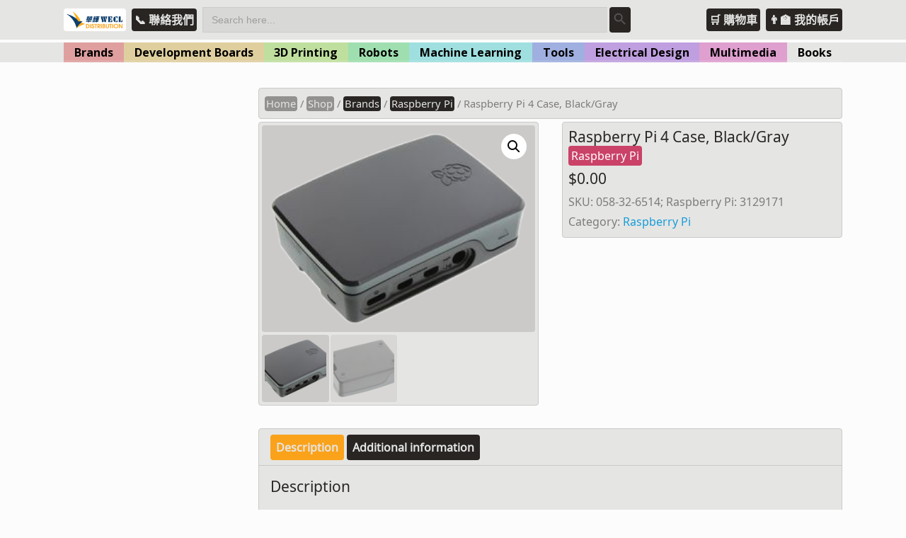

--- FILE ---
content_type: text/html; charset=UTF-8
request_url: https://wecl-stem.com/shop/058-32-6514/
body_size: 27325
content:

<!DOCTYPE html>

<html lang="en" >

<head>

<meta charset="UTF-8">

<meta name="viewport" content="width=device-width, initial-scale=1">

<link rel="profile" href="https://gmpg.org/xfn/11">

<link rel="pingback" href="https://wecl-stem.com/xmlrpc.php">


<link rel="apple-touch-icon" sizes="180x180" href="https://wecl-stem.com/wp-content/themes/tesseract-free-theme/images/favicon/apple-touch-icon.png">
<link rel="icon" type="image/png" sizes="32x32" href="https://wecl-stem.com/wp-content/themes/tesseract-free-theme/images/favicon/favicon-32x32.png">
<link rel="icon" type="image/png" sizes="16x16" href="https://wecl-stem.com/wp-content/themes/tesseract-free-theme/images/favicon/favicon-16x16.png">
<link rel="manifest" href="https://wecl-stem.com/wp-content/themes/tesseract-free-theme/images/favicon/site.webmanifest">
<link rel="mask-icon" href="https://wecl-stem.com/wp-content/themes/tesseract-free-theme/images/favicon/safari-pinned-tab.svg" color="#faa21b">
<meta name="msapplication-TileColor" content="#faa21b">
<meta name="theme-color" content="#fddaa4">


<title>Raspberry Pi 4 Case, Black/Gray &#8211; 華輝 WECL STEM</title>
<meta name='robots' content='max-image-preview:large' />
<link rel='dns-prefetch' href='//fonts.googleapis.com' />
<link rel='dns-prefetch' href='//s.w.org' />
<link rel="alternate" type="application/rss+xml" title="華輝 WECL STEM &raquo; Feed" href="https://wecl-stem.com/feed/" />
<link rel="alternate" type="application/rss+xml" title="華輝 WECL STEM &raquo; Comments Feed" href="https://wecl-stem.com/comments/feed/" />
<link rel="alternate" type="text/calendar" title="華輝 WECL STEM &raquo; iCal Feed" href="https://wecl-stem.com/events/?ical=1" />
		<!-- This site uses the Google Analytics by MonsterInsights plugin v7.18.0 - Using Analytics tracking - https://www.monsterinsights.com/ -->
							<script src="//www.googletagmanager.com/gtag/js?id=UA-86874813-8"  type="text/javascript" data-cfasync="false" async></script>
			<script type="text/javascript" data-cfasync="false">
				var mi_version = '7.18.0';
				var mi_track_user = true;
				var mi_no_track_reason = '';
				
								var disableStr = 'ga-disable-UA-86874813-8';

				/* Function to detect opted out users */
				function __gtagTrackerIsOptedOut() {
					return document.cookie.indexOf( disableStr + '=true' ) > - 1;
				}

				/* Disable tracking if the opt-out cookie exists. */
				if ( __gtagTrackerIsOptedOut() ) {
					window[disableStr] = true;
				}

				/* Opt-out function */
				function __gtagTrackerOptout() {
					document.cookie = disableStr + '=true; expires=Thu, 31 Dec 2099 23:59:59 UTC; path=/';
					window[disableStr] = true;
				}

				if ( 'undefined' === typeof gaOptout ) {
					function gaOptout() {
						__gtagTrackerOptout();
					}
				}
								window.dataLayer = window.dataLayer || [];
				if ( mi_track_user ) {
					function __gtagTracker() {dataLayer.push( arguments );}
					__gtagTracker( 'js', new Date() );
					__gtagTracker( 'set', {
						'developer_id.dZGIzZG' : true,
						                    });
					__gtagTracker( 'config', 'UA-86874813-8', {
						forceSSL:true,					} );
										window.gtag = __gtagTracker;										(
						function () {
							/* https://developers.google.com/analytics/devguides/collection/analyticsjs/ */
							/* ga and __gaTracker compatibility shim. */
							var noopfn = function () {
								return null;
							};
							var newtracker = function () {
								return new Tracker();
							};
							var Tracker = function () {
								return null;
							};
							var p = Tracker.prototype;
							p.get = noopfn;
							p.set = noopfn;
							p.send = function (){
								var args = Array.prototype.slice.call(arguments);
								args.unshift( 'send' );
								__gaTracker.apply(null, args);
							};
							var __gaTracker = function () {
								var len = arguments.length;
								if ( len === 0 ) {
									return;
								}
								var f = arguments[len - 1];
								if ( typeof f !== 'object' || f === null || typeof f.hitCallback !== 'function' ) {
									if ( 'send' === arguments[0] ) {
										var hitConverted, hitObject = false, action;
										if ( 'event' === arguments[1] ) {
											if ( 'undefined' !== typeof arguments[3] ) {
												hitObject = {
													'eventAction': arguments[3],
													'eventCategory': arguments[2],
													'eventLabel': arguments[4],
													'value': arguments[5] ? arguments[5] : 1,
												}
											}
										}
										if ( 'pageview' === arguments[1] ) {
											if ( 'undefined' !== typeof arguments[2] ) {
												hitObject = {
													'eventAction': 'page_view',
													'page_path' : arguments[2],
												}
											}
										}
										if ( typeof arguments[2] === 'object' ) {
											hitObject = arguments[2];
										}
										if ( typeof arguments[5] === 'object' ) {
											Object.assign( hitObject, arguments[5] );
										}
										if ( 'undefined' !== typeof arguments[1].hitType ) {
											hitObject = arguments[1];
											if ( 'pageview' === hitObject.hitType ) {
												hitObject.eventAction = 'page_view';
											}
										}
										if ( hitObject ) {
											action = 'timing' === arguments[1].hitType ? 'timing_complete' : hitObject.eventAction;
											hitConverted = mapArgs( hitObject );
											__gtagTracker( 'event', action, hitConverted );
										}
									}
									return;
								}

								function mapArgs( args ) {
									var arg, hit = {};
									var gaMap = {
										'eventCategory': 'event_category',
										'eventAction': 'event_action',
										'eventLabel': 'event_label',
										'eventValue': 'event_value',
										'nonInteraction': 'non_interaction',
										'timingCategory': 'event_category',
										'timingVar': 'name',
										'timingValue': 'value',
										'timingLabel': 'event_label',
										'page' : 'page_path',
										'location' : 'page_location',
										'title' : 'page_title',
									};
									for ( arg in args ) {
										if ( args.hasOwnProperty(arg) && gaMap.hasOwnProperty(arg) ) {
											hit[gaMap[arg]] = args[arg];
										} else {
											hit[arg] = args[arg];
										}
									}
									return hit;
								}

								try {
									f.hitCallback();
								} catch ( ex ) {
								}
							};
							__gaTracker.create = newtracker;
							__gaTracker.getByName = newtracker;
							__gaTracker.getAll = function () {
								return [];
							};
							__gaTracker.remove = noopfn;
							__gaTracker.loaded = true;
							window['__gaTracker'] = __gaTracker;
						}
					)();
									} else {
										console.log( "" );
					( function () {
							function __gtagTracker() {
								return null;
							}
							window['__gtagTracker'] = __gtagTracker;
							window['gtag'] = __gtagTracker;
					} )();
									}
			</script>
				<!-- / Google Analytics by MonsterInsights -->
		<link rel='stylesheet' id='wp-block-library-css'  href='https://wecl-stem.com/wp-includes/css/dist/block-library/style.min.css?ver=5.8.12' type='text/css' media='all' />
<link rel='stylesheet' id='wc-block-vendors-style-css'  href='https://wecl-stem.com/wp-content/plugins/woocommerce/packages/woocommerce-blocks/build/vendors-style.css?ver=5.3.2' type='text/css' media='all' />
<link rel='stylesheet' id='wc-block-style-css'  href='https://wecl-stem.com/wp-content/plugins/woocommerce/packages/woocommerce-blocks/build/style.css?ver=5.3.2' type='text/css' media='all' />
<link rel='stylesheet' id='font-awesome-css'  href='https://wecl-stem.com/wp-content/plugins/contact-widgets/assets/css/font-awesome.min.css?ver=4.7.0' type='text/css' media='all' />
<link rel='stylesheet' id='bbp-default-css'  href='https://wecl-stem.com/wp-content/plugins/bbpress/templates/default/css/bbpress.min.css?ver=2.6.6' type='text/css' media='all' />
<link rel='stylesheet' id='events-manager-css'  href='https://wecl-stem.com/wp-content/plugins/events-manager/includes/css/events_manager.css?ver=5.9991' type='text/css' media='all' />
<link rel='stylesheet' id='wpmenucart-icons-css'  href='https://wecl-stem.com/wp-content/plugins/woocommerce-menu-bar-cart/css/wpmenucart-icons.css?ver=2.9.8' type='text/css' media='all' />
<style id='wpmenucart-icons-inline-css' type='text/css'>
@font-face {
    font-family:'WPMenuCart';
    src: url('https://wecl-stem.com/wp-content/plugins/woocommerce-menu-bar-cart/font/WPMenuCart.eot');
    src: url('https://wecl-stem.com/wp-content/plugins/woocommerce-menu-bar-cart/font/WPMenuCart.eot?#iefix') format('embedded-opentype'),
         url('https://wecl-stem.com/wp-content/plugins/woocommerce-menu-bar-cart/font/WPMenuCart.woff2') format('woff2'),
         url('https://wecl-stem.com/wp-content/plugins/woocommerce-menu-bar-cart/font/WPMenuCart.woff') format('woff'),
         url('https://wecl-stem.com/wp-content/plugins/woocommerce-menu-bar-cart/font/WPMenuCart.ttf') format('truetype'),
         url('https://wecl-stem.com/wp-content/plugins/woocommerce-menu-bar-cart/font/WPMenuCart.svg#WPMenuCart') format('svg');
    font-weight:normal;
	font-style:normal;
	font-display:swap;
}
</style>
<link rel='stylesheet' id='wpmenucart-css'  href='https://wecl-stem.com/wp-content/plugins/woocommerce-menu-bar-cart/css/wpmenucart-main.css?ver=2.9.8' type='text/css' media='all' />
<link rel='stylesheet' id='photoswipe-css'  href='https://wecl-stem.com/wp-content/plugins/woocommerce/assets/css/photoswipe/photoswipe.min.css?ver=5.5.1' type='text/css' media='all' />
<link rel='stylesheet' id='photoswipe-default-skin-css'  href='https://wecl-stem.com/wp-content/plugins/woocommerce/assets/css/photoswipe/default-skin/default-skin.min.css?ver=5.5.1' type='text/css' media='all' />
<link rel='stylesheet' id='woocommerce-layout-css'  href='https://wecl-stem.com/wp-content/plugins/woocommerce/assets/css/woocommerce-layout.css?ver=5.5.1' type='text/css' media='all' />
<link rel='stylesheet' id='woocommerce-smallscreen-css'  href='https://wecl-stem.com/wp-content/plugins/woocommerce/assets/css/woocommerce-smallscreen.css?ver=5.5.1' type='text/css' media='only screen and (max-width: 768px)' />
<link rel='stylesheet' id='woocommerce-general-css'  href='https://wecl-stem.com/wp-content/plugins/woocommerce/assets/css/woocommerce.css?ver=5.5.1' type='text/css' media='all' />
<style id='woocommerce-inline-inline-css' type='text/css'>
.woocommerce form .form-row .required { visibility: visible; }
</style>
<link rel='stylesheet' id='ivory-search-styles-css'  href='https://wecl-stem.com/wp-content/plugins/add-search-to-menu/public/css/ivory-search.min.css?ver=4.6.4' type='text/css' media='all' />
<link rel='stylesheet' id='clean-login-css-css'  href='https://wecl-stem.com/wp-content/plugins/clean-login/content/style.css?ver=5.8.12' type='text/css' media='all' />
<link rel='stylesheet' id='googleFontsHeader-css'  href='https://fonts.googleapis.com/css?family=Open+Sans&#038;ver=5.8.12' type='text/css' media='all' />
<link rel='stylesheet' id='googleFontsFooter-css'  href='https://fonts.googleapis.com/css?family=Open+Sans&#038;ver=5.8.12' type='text/css' media='all' />
<link rel='stylesheet' id='tesseract-style-css'  href='https://wecl-stem.com/wp-content/themes/tesseract-free-theme/style.css?ver=1.0.0' type='text/css' media='all' />
<link rel='stylesheet' id='tesseract-fonts-css'  href='//fonts.googleapis.com/css?family=Open+Sans%3A400%2C300%2C300italic%2C400italic%2C600%2C600italic%2C700%2C700italic%2C800%2C800italic&#038;subset=latin%2Cgreek%2Cgreek-ext%2Cvietnamese%2Ccyrillic-ext%2Ccyrillic%2Clatin-ext&#038;ver=1.0.0' type='text/css' media='all' />
<link rel='stylesheet' id='tesseract-icons-css'  href='https://wecl-stem.com/wp-content/themes/tesseract-free-theme/css/typicons.css?ver=1.0.0' type='text/css' media='all' />
<link rel='stylesheet' id='tesseract-site-banner-css'  href='https://wecl-stem.com/wp-content/themes/tesseract-free-theme/css/site-banner.css?ver=1.0.0' type='text/css' media='all' />
<style id='tesseract-site-banner-inline-css' type='text/css'>
.site-header,
	.main-navigation ul ul a,
	#header-right-menu ul ul a,
	.site-header .cart-content-details { background-color: rgb(229, 229, 228); }
	.site-header .cart-content-details:after { border-bottom-color: rgb(229, 229, 228); }

	.home .site-header,
	#page .site-header,
	.home .main-navigation ul ul a,
	.top-navigation li ul.sub-menu li a,
	.home #header-right ul ul a,
	.home .site-header .cart-content-details { background-color: rgba(229, 229, 228,1); }
	.home .site-header .cart-content-details:after { border-bottom-color: rgba(229, 229, 228,1); }

	.site-header,
	#header-button-container-inner,
	#header-button-container-inner a,
	.site-header h1,
	.site-header h2,
	.site-header h3,
	.site-header h4,
	.site-header h5,
	.site-header h6,
    .site-header h2 a{ color: #282523; }

	#masthead_TesseractTheme .search-field { color: #d7dadc; }
	
	.site-header a,
	.main-navigation ul ul a,
	#header-right-menu ul li a,
	.menu-open,
	.dashicons.menu-open,
	.menu-close,
	.dashicons.menu-close { color: #7e7c7b; }

	.site-header a:hover,
	.main-navigation ul ul a:hover,
	#header-right-menu ul li a:hover,
	.menu-open:hover,
	.dashicons.menu-open:hover,
	.menu-close:hover,
	.dashicons.menu-open:hover { color: #e5e5e4; }

	/* Header logo height */

	#site-banner .site-logo img {
		height: 40px;
		}

	#masthead_TesseractTheme {
		padding-top: 10px;
		padding-bottom: 10px;
		}

	/* Header width props */

	#site-banner-left {
		width: 60%;
		}

	#site-banner-right {
		width: 40%;
		}
	
		.icon-shopping-cart, .woocart-header .cart-arrow, .woocart-header .cart-contents {
			color: #faa21a;
		}
	
.cart-content-details-table tfoot td {

		border-top: #282523 solid 1px;

	}



	.cart-content-details {

		background: #e5e5e4;

		}



	.cart-content-details:after { border-bottom-color: #e5e5e4; }

	
</style>
<link rel='stylesheet' id='tesseract-footer-banner-css'  href='https://wecl-stem.com/wp-content/themes/tesseract-free-theme/css/footer-banner.css?ver=1.0.0' type='text/css' media='all' />
<style id='tesseract-footer-banner-inline-css' type='text/css'>
.site-footer {
		background-color: #e5e5e4;
		color: #282523
	}
	
	.site-footer { background-color: #e5e5e4; }

	.home .site-footer,
	.home .site-footer { background-color: #e5e5e4; }
	

	#colophon_TesseractTheme .search-field { color: #282523; }
	#colophon_TesseractTheme .search-field.watermark { color: #ccc; }

	#colophon_TesseractTheme h1,
	#colophon_TesseractTheme h2,
	#colophon_TesseractTheme h3,
	#colophon_TesseractTheme h4,
	#colophon_TesseractTheme h5,
	#colophon_TesseractTheme h6 { color: #282523; }
	
	
	#bloglist_title h1.entry-title,
	#bloglist_title h2.entry-title,
	#bloglist_title h3.entry-title,
	#bloglist_title h4.entry-title,
	#bloglist_title h5.entry-title,
	#bloglist_title h6.entry-title, 
	#bloglist_title h2.entry-title a,
	#blogpost_title h1.entry-title{ color: #000000; display: block; }
	

	#bloglist_morebutton .blmore,
	#bloglist_morebutton .blmore a,
	#bloglist_morebutton .blmore a:hover{ color: #ffffff; }
	
	
	.summary h1,
	#prodlist_title h3, 
	#prodlist_title h3 a{ color: #d7dadc; }
	
	.woocommerce div.product p.price, .woocommerce div.product span.price,
	.wooshop-price .sales-price, .wooshop-price .regular-pricenew{ color: #d7dadc; }
	
	
	

	#colophon_TesseractTheme a { color: #e5e5e4; }

	#colophon_TesseractTheme a:hover { color: #e5e5e4; }

	#horizontal-menu-before,
	#horizontal-menu-after { border-color: rgba(229, 229, 228, 0.25); }

	#footer-banner.footbar-active { border-color: rgba(229, 229, 228, 0.15); }

	#footer-banner .site-logo img { height: 40px; }

	#colophon_TesseractTheme {
		padding-top: 10px;
		padding-bottom: 10px;
		}

	#horizontal-menu-wrap {
		width: 60%;
		}

	#footer-banner-right	{
		width: 40%;
		}

	#footer-banner {
			max-width: 100%;
			padding: 0 20px;
		}
</style>
<link rel='stylesheet' id='dashicons-css'  href='https://wecl-stem.com/wp-includes/css/dashicons.min.css?ver=5.8.12' type='text/css' media='all' />
<link rel='stylesheet' id='tesseract-sidr-style-css'  href='https://wecl-stem.com/wp-content/themes/tesseract-free-theme/css/jquery.sidr.css?ver=1.0.0' type='text/css' media='all' />
<style id='tesseract-sidr-style-inline-css' type='text/css'>
.sidr {
		background-color: #1a1a1b;
		}

	.sidr .sidr-class-menu-item a,
	.sidr .sidr-class-menu-item span { color: #dfe1e3; }


	.sidr .sidr-class-menu-item ul li a,
	.sidr .sidr-class-menu-item ul li span {
		color: rgba(223, 225, 227, 0.8);
	}

	.sidr .sidr-class-menu-item a:hover,
	.sidr .sidr-class-menu-item span:hover,
	.sidr .sidr-class-menu-item:first-child a:hover,
	.sidr .sidr-class-menu-item:first-child span:hover { color: #dfe1e3; }

	.sidr .sidr-class-menu-item ul li a:hover,
	.sidr .sidr-class-menu-item ul li span:hover,
	.sidr .sidr-class-menu-item ul li:first-child a:hover,
	.sidr .sidr-class-menu-item ul li:first-child span:hover { color: rgba(223, 225, 227, 0.8); }

	.sidr ul li > a:hover,
	.sidr ul li > span:hover,
	.sidr > div > ul > li:first-child > a:hover,
	.sidr > div > ul > li:first-child > span:hover,
	.sidr ul li ul li:hover > a,
	.sidr ul li ul li:hover > span {
		background: rgba(0, 0, 0, 0.2);

		}

	/* Shadows and Separators */

	.sidr ul li > a,
	.sidr ul li > span,
	#sidr-id-header-button-container-inner > * {
		-webkit-box-shadow: inset 0 -1px rgba( 0 ,0 ,0 , 0.2);
		-moz-box-shadow: inset 0 -1px rgba( 0 ,0 ,0 , 0.2);
		box-shadow: inset 0 -1px rgba( 0 ,0 ,0 , 0.2);
	}

	.sidr > div > ul > li:last-of-type > a,
	.sidr > div > ul > li:last-of-type > span,
	#sidr-id-header-button-container-inner > *:last-of-type {
		box-shadow: none;
		}

	.sidr ul.sidr-class-hr-social li a,
	.sidr ul.sidr-class-hr-social li a:first-child {
		-webkit-box-shadow: 0 1px 0 0px rgba( 0 ,0 ,0, .25);
		-moz-box-shadow: 0 1px 0 0px rgba( 0 ,0 ,0, .25);
		box-shadow: 0 1px 0 0px rgba( 0 ,0 ,0, .25);
	}

	/* Header Right side content */

	.sidr-class-search-field,
	.sidr-class-search-form input[type='search'] {
		background: rgba(255, 255, 255, 0.15);
		color: ;
	}

	.sidr-class-hr-social {
		background: rgba(255, 255, 255, 0.15);
	}

	#sidr-id-header-button-container-inner,
	#sidr-id-header-button-container-inner > h1,
	#sidr-id-header-button-container-inner > h2,
	#sidr-id-header-button-container-inner > h3,
	#sidr-id-header-button-container-inner > h4,
	#sidr-id-header-button-container-inner > h5,
	#sidr-id-header-button-container-inner > h6 {
		background: rgba(0, 0, 0, 0.2);
		color: ;
	}

	#sidr-id-header-button-container-inner a,
	#sidr-id-header-button-container-inner button {
		color: ;
	}

	#sidr-id-header-button-container-inner a:hover,
	#sidr-id-header-button-container-inner button:hover {
		color: ;
	}

	/*
	.sidr ul li > a,
	.sidr ul li > span,
	#header-button-container *,
	#sidr-id-header-button-container-inner button {
		-webkit-box-shadow: inset 0 -1px rgba(255, 255, 255, 0.1);
		-moz-box-shadow: inset 0 -1px rgba(255, 255, 255, 0.1);
		box-shadow: inset 0 -1px rgba(255, 255, 255, 0.1);
	}
	*/
	
</style>
<link rel='stylesheet' id='woocommerce-style-css'  href='https://wecl-stem.com/wp-content/themes/tesseract-free-theme/woocommerce/assets/css/woocommerce-style.css?ver=1.0.0' type='text/css' media='all' />
<link rel='stylesheet' id='gem-base-css'  href='https://wecl-stem.com/wp-content/plugins/godaddy-email-marketing-sign-up-forms/css/gem.min.css?ver=1.4.3' type='text/css' media='all' />
<!--n2css--><script type='text/javascript' src='https://wecl-stem.com/wp-includes/js/jquery/jquery.min.js?ver=3.6.0' id='jquery-core-js'></script>
<script type='text/javascript' src='https://wecl-stem.com/wp-includes/js/jquery/jquery-migrate.min.js?ver=3.3.2' id='jquery-migrate-js'></script>
<script type='text/javascript' id='monsterinsights-frontend-script-js-extra'>
/* <![CDATA[ */
var monsterinsights_frontend = {"js_events_tracking":"true","download_extensions":"doc,pdf,ppt,zip,xls,docx,pptx,xlsx","inbound_paths":"[]","home_url":"https:\/\/wecl-stem.com","hash_tracking":"false","ua":"UA-86874813-8"};
/* ]]> */
</script>
<script type='text/javascript' src='https://wecl-stem.com/wp-content/plugins/google-analytics-for-wordpress/assets/js/frontend-gtag.min.js?ver=7.18.0' id='monsterinsights-frontend-script-js'></script>
<script type='text/javascript' src='https://wecl-stem.com/wp-includes/js/jquery/ui/core.min.js?ver=1.12.1' id='jquery-ui-core-js'></script>
<script type='text/javascript' src='https://wecl-stem.com/wp-includes/js/jquery/ui/mouse.min.js?ver=1.12.1' id='jquery-ui-mouse-js'></script>
<script type='text/javascript' src='https://wecl-stem.com/wp-includes/js/jquery/ui/sortable.min.js?ver=1.12.1' id='jquery-ui-sortable-js'></script>
<script type='text/javascript' src='https://wecl-stem.com/wp-includes/js/jquery/ui/datepicker.min.js?ver=1.12.1' id='jquery-ui-datepicker-js'></script>
<script type='text/javascript' id='jquery-ui-datepicker-js-after'>
jQuery(document).ready(function(jQuery){jQuery.datepicker.setDefaults({"closeText":"Close","currentText":"Today","monthNames":["January","February","March","April","May","June","July","August","September","October","November","December"],"monthNamesShort":["Jan","Feb","Mar","Apr","May","Jun","Jul","Aug","Sep","Oct","Nov","Dec"],"nextText":"Next","prevText":"Previous","dayNames":["Sunday","Monday","Tuesday","Wednesday","Thursday","Friday","Saturday"],"dayNamesShort":["Sun","Mon","Tue","Wed","Thu","Fri","Sat"],"dayNamesMin":["S","M","T","W","T","F","S"],"dateFormat":"MM d, yy","firstDay":0,"isRTL":false});});
</script>
<script type='text/javascript' src='https://wecl-stem.com/wp-includes/js/jquery/ui/menu.min.js?ver=1.12.1' id='jquery-ui-menu-js'></script>
<script type='text/javascript' src='https://wecl-stem.com/wp-includes/js/dist/vendor/regenerator-runtime.min.js?ver=0.13.7' id='regenerator-runtime-js'></script>
<script type='text/javascript' src='https://wecl-stem.com/wp-includes/js/dist/vendor/wp-polyfill.min.js?ver=3.15.0' id='wp-polyfill-js'></script>
<script type='text/javascript' src='https://wecl-stem.com/wp-includes/js/dist/dom-ready.min.js?ver=71883072590656bf22c74c7b887df3dd' id='wp-dom-ready-js'></script>
<script type='text/javascript' src='https://wecl-stem.com/wp-includes/js/dist/hooks.min.js?ver=a7edae857aab69d69fa10d5aef23a5de' id='wp-hooks-js'></script>
<script type='text/javascript' src='https://wecl-stem.com/wp-includes/js/dist/i18n.min.js?ver=5f1269854226b4dd90450db411a12b79' id='wp-i18n-js'></script>
<script type='text/javascript' id='wp-i18n-js-after'>
wp.i18n.setLocaleData( { 'text direction\u0004ltr': [ 'ltr' ] } );
</script>
<script type='text/javascript' id='wp-a11y-js-translations'>
( function( domain, translations ) {
	var localeData = translations.locale_data[ domain ] || translations.locale_data.messages;
	localeData[""].domain = domain;
	wp.i18n.setLocaleData( localeData, domain );
} )( "default", { "locale_data": { "messages": { "": {} } } } );
</script>
<script type='text/javascript' src='https://wecl-stem.com/wp-includes/js/dist/a11y.min.js?ver=0ac8327cc1c40dcfdf29716affd7ac63' id='wp-a11y-js'></script>
<script type='text/javascript' id='jquery-ui-autocomplete-js-extra'>
/* <![CDATA[ */
var uiAutocompleteL10n = {"noResults":"No results found.","oneResult":"1 result found. Use up and down arrow keys to navigate.","manyResults":"%d results found. Use up and down arrow keys to navigate.","itemSelected":"Item selected."};
/* ]]> */
</script>
<script type='text/javascript' src='https://wecl-stem.com/wp-includes/js/jquery/ui/autocomplete.min.js?ver=1.12.1' id='jquery-ui-autocomplete-js'></script>
<script type='text/javascript' src='https://wecl-stem.com/wp-includes/js/jquery/ui/resizable.min.js?ver=1.12.1' id='jquery-ui-resizable-js'></script>
<script type='text/javascript' src='https://wecl-stem.com/wp-includes/js/jquery/ui/draggable.min.js?ver=1.12.1' id='jquery-ui-draggable-js'></script>
<script type='text/javascript' src='https://wecl-stem.com/wp-includes/js/jquery/ui/controlgroup.min.js?ver=1.12.1' id='jquery-ui-controlgroup-js'></script>
<script type='text/javascript' src='https://wecl-stem.com/wp-includes/js/jquery/ui/checkboxradio.min.js?ver=1.12.1' id='jquery-ui-checkboxradio-js'></script>
<script type='text/javascript' src='https://wecl-stem.com/wp-includes/js/jquery/ui/button.min.js?ver=1.12.1' id='jquery-ui-button-js'></script>
<script type='text/javascript' src='https://wecl-stem.com/wp-includes/js/jquery/ui/dialog.min.js?ver=1.12.1' id='jquery-ui-dialog-js'></script>
<script type='text/javascript' id='events-manager-js-extra'>
/* <![CDATA[ */
var EM = {"ajaxurl":"https:\/\/wecl-stem.com\/wp-admin\/admin-ajax.php","locationajaxurl":"https:\/\/wecl-stem.com\/wp-admin\/admin-ajax.php?action=locations_search","firstDay":"0","locale":"en","dateFormat":"dd\/mm\/yy","ui_css":"https:\/\/wecl-stem.com\/wp-content\/plugins\/events-manager\/includes\/css\/jquery-ui.min.css","show24hours":"0","is_ssl":"1","bookingInProgress":"Please wait while the booking is being submitted.","tickets_save":"Save Ticket","bookingajaxurl":"https:\/\/wecl-stem.com\/wp-admin\/admin-ajax.php","bookings_export_save":"Export Bookings","bookings_settings_save":"Save Settings","booking_delete":"Are you sure you want to delete?","booking_offset":"30","bb_full":"Sold Out","bb_book":"Book Now","bb_booking":"Booking...","bb_booked":"Booking Submitted","bb_error":"Booking Error. Try again?","bb_cancel":"Cancel","bb_canceling":"Canceling...","bb_cancelled":"Cancelled","bb_cancel_error":"Cancellation Error. Try again?","txt_search":"Search","txt_searching":"Searching...","txt_loading":"Loading..."};
/* ]]> */
</script>
<script type='text/javascript' src='https://wecl-stem.com/wp-content/plugins/events-manager/includes/js/events-manager.js?ver=5.9991' id='events-manager-js'></script>
<script type='text/javascript' id='bodhi_svg_inline-js-extra'>
/* <![CDATA[ */
var cssTarget = "img.style-svg";
var ForceInlineSVGActive = "false";
/* ]]> */
</script>
<script type='text/javascript' src='https://wecl-stem.com/wp-content/plugins/svg-support/js/min/svgs-inline-min.js?ver=1.0.0' id='bodhi_svg_inline-js'></script>
<script type='text/javascript' id='wpmenucart-ajax-assist-js-extra'>
/* <![CDATA[ */
var wpmenucart_ajax_assist = {"shop_plugin":"woocommerce","always_display":"1"};
/* ]]> */
</script>
<script type='text/javascript' src='https://wecl-stem.com/wp-content/plugins/woocommerce-menu-bar-cart/javascript/wpmenucart-ajax-assist.js?ver=2.9.8' id='wpmenucart-ajax-assist-js'></script>
<script type='text/javascript' src='https://wecl-stem.com/wp-content/themes/tesseract-free-theme/js/modernizr.custom.min.js?ver=1.0.0' id='tesseract-modernizr-js'></script>
<script type='text/javascript' id='tesseract_helpers-js-extra'>
/* <![CDATA[ */
var tesseract_vars = {"hpad":"","fpad":""};
/* ]]> */
</script>
<script type='text/javascript' src='https://wecl-stem.com/wp-content/themes/tesseract-free-theme/js/helpers.js?ver=5.8.12' id='tesseract_helpers-js'></script>
<script type='text/javascript' src='https://wecl-stem.com/wp-content/themes/tesseract-free-theme/importer/js/elementor.js?ver=5.8.12' id='tesseract-bb-extensions-elementor-js'></script>
<link rel="https://api.w.org/" href="https://wecl-stem.com/wp-json/" /><link rel="alternate" type="application/json" href="https://wecl-stem.com/wp-json/wp/v2/product/5598" /><link rel="EditURI" type="application/rsd+xml" title="RSD" href="https://wecl-stem.com/xmlrpc.php?rsd" />
<link rel="wlwmanifest" type="application/wlwmanifest+xml" href="https://wecl-stem.com/wp-includes/wlwmanifest.xml" /> 
<meta name="generator" content="WordPress 5.8.12" />
<meta name="generator" content="WooCommerce 5.5.1" />
<link rel="canonical" href="https://wecl-stem.com/shop/058-32-6514/" />
<link rel='shortlink' href='https://wecl-stem.com/?p=5598' />
<link rel="alternate" type="application/json+oembed" href="https://wecl-stem.com/wp-json/oembed/1.0/embed?url=https%3A%2F%2Fwecl-stem.com%2Fshop%2F058-32-6514%2F" />
<link rel="alternate" type="text/xml+oembed" href="https://wecl-stem.com/wp-json/oembed/1.0/embed?url=https%3A%2F%2Fwecl-stem.com%2Fshop%2F058-32-6514%2F&#038;format=xml" />
<meta name="tec-api-version" content="v1"><meta name="tec-api-origin" content="https://wecl-stem.com"><link rel="https://theeventscalendar.com/" href="https://wecl-stem.com/wp-json/tribe/events/v1/" />		<style type='text/css'>
			#footer-banner-right{
				font-family:Open Sans ;
			}
			#footer-banner-centre{
				font-family:Open Sans ;
			}
			.site-title span{
				color:#000000;
			}

			.regular-price{color: #d7dadc !important;}
			.price del{ color: #d7dadc !important;}
 			.wooshop-price.wooprice-nonbold.price-tesseract del{ color: #d7dadc !important;}

			.top-navigation li.current-menu-item.current_page_item a
			{
				color: #1a1a1b !important;
			}
		
			.top-navigation ul li > a{
					font-family:Open Sans ;
					color: #7e7c7b;
				}
			#header-right-menu ul li > a{
					font-family:Open Sans;
				}

			.top-navigation ul ul li > a{
				font-family:Open Sans;
			}
			#header-right-menu ul ul li > a{
				font-family:Open Sans;
			}

			.top-navigation ul li > a{
					letter-spacing:px ;
				}
			#header-right-menu ul li > a{
					letter-spacing:px ;
				}

			.top-navigation ul ul li > a{
				letter-spacing:px ;
			}
			#header-right-menu ul ul li > a{
				letter-spacing:px ;
			}

			.top-navigation ul li > a{
					font-size:px ;
				}
			#header-right-menu ul li > a{
					font-size:px ;
				}

			.top-navigation ul ul li > a{
				font-size:px ;
			}
			#header-right-menu ul ul li > a{
				font-size:px ;
			}

			.top-navigation ul li > a{
					font-weight:100 ;
				}
			#header-right-menu ul li > a{
					font-weight:100 ;
				}

			.top-navigation ul ul li > a{
				font-weight:100 ;
			}
			#header-right-menu ul ul li > a{
				font-weight:100 ;
			}

			.top-navigation ul li > a{
					font-style: ;
				}
			#header-right-menu ul li > a{
					font-style: ;
				}


			#footer-right-menu ul li > a{
					font-family:Open Sans ;
			}
			
			#footer-horizontal-menu ul li > a{
					font-family:Open Sans ;
			}
			.banner-right.content-html{
					font-family:Open Sans ;
			}
			#footer-banner-right{
					letter-spacing:px ;
				}
			#footer-banner-centre{
					letter-spacing:px ;
				}
			

			#footer-right-menu ul li > a{
					letter-spacing:px ;
				}
			#footer-horizontal-menu ul li > a{
					letter-spacing:px ;
				}
			
			#footer-right-menu ul li > a{
					font-size:px ;
				}
			#footer-horizontal-menu ul li > a{
					font-size:px ;
				}
			#footer-banner-centre{
					font-size:px ;
				}
			#footer-banner-right{
					font-size:px ;
				}

			#footer-right-menu ul li > a{
					font-weight: ;
				}
			#footer-horizontal-menu ul li > a{
					font-weight: ;
				}

			#footer-banner-centre{
					font-weight: ;
				}
			#footer-banner-right{
					font-weight: ;
				}

			#footer-right-menu ul li > a{
					font-style: ;
				}
			#footer-horizontal-menu ul li > a{
					font-style: ;
				}

			#footer-banner-right{
					font-style: ;
				}
				#footer-banner-centre{
					font-style: ;
				}
			#horizontal-menu-before{
					font-style: ;
					font-size:px ;
					font-weight: ;
					letter-spacing:px ;
					font-family:Open Sans ;
				}
		</style>
	<noscript><style>#sidebar-footer aside {border: none!important;}</style></noscript>		<style type='text/css'>
			.top-navigation ul ul li > a{
				color:#e5e5e4 ;
			}
		</style>
		<noscript><style>.woocommerce-product-gallery{ opacity: 1 !important; }</style></noscript>
	<style type="text/css" id="custom-background-css">
body.custom-background { background-color: #fcfcfc; }
</style>
			<style type="text/css" id="wp-custom-css">
			/*
You can add your own CSS here.

Click the help icon above to learn more.
*/

/*
Some CSS here apply to custom DOM elements created inside the following directories.

/home/weclhost/public_html/wecl-stem.com/wp-content/themes/tesseract-free-theme/woocommerce/content-product.php
*/

/*
Theme:
Dark theme.
*/
.woocommerce div.product p.price,
.woocommerce div.product span.price,
.wooshop-price .sales-price,
.wooshop-price .regular-pricenew {
  color: rgb(40, 37, 35);
}
body, h1, h2, h3, h4, h5, h6 {
  color: rgb(40, 37, 35);
}
h2 {
  margin-block-start: 0;
  margin-block-end: 0;
  padding-top: 0.83em;
  padding-bottom: 0.83em;
}
h4 {
  margin-block-start: 0;
  margin-block-end: 0;
  padding-top: 1.33em;
  padding-bottom: 1.33em;
}

/*
Theme:
Christmas theme.
*/
/*#site-banner .site-logo {
  background: rgba(255, 255, 255, 0.8);
  box-shadow: 0px 0px 2px 2px rgba(255, 255, 255, 0.8);
}
#site-banner .site-logo img {
  height: 32px;
}
#masthead_TesseractTheme {
  background-color: rgb(0, 0, 0, 0) !important;
  background-image: linear-gradient(
    rgba(255, 255, 255, 1) 0%,
    rgba(208, 216, 224, 1) 50%,
    rgba(160, 176, 192, 1) 100%
    );
}
#header-widget-area {
  background-color: rgb(0, 0, 0, 0) !important;
}
@media (max-width: 1419px) {
  #header-widget-area {
    background-image: linear-gradient(
      rgba(160, 176, 192, 1) 0%,
      rgba(88, 116, 144, 1) 80%,
      rgba(64, 96, 128, 0) 100%
      );
  }
}
@media (min-width: 1420px) {
  #header-widget-area {
    background-image:
      url(
        'https://wecl-stem.com/wp-content/uploads/2018/12/Header-Winter-Background.png'
      ),
      linear-gradient(
        rgba(160, 176, 192, 1) 0%,
        rgba(88, 116, 144, 1) 80%,
        rgba(64, 96, 128, 0) 100%
      );
     background-position: bottom right;
     background-repeat: no-repeat;
     background-size: 70px, auto;
  }
}
#woocommerce-product-search-field-0 {
  opacity: 0.8;
}
body.page-template-full-width-page #page,
body:not(.page-template-full-width-page) #page {
  background: rgb(64, 96, 128);
  width: 100%;
  background-image:
    url(https://wecl-stem.com/wp-content/uploads/2018/12/Homepage-Christmas-Snow-1.png),
    url(https://wecl-stem.com/wp-content/uploads/2018/12/Homepage-Christmas-Snow-2.png),
    url(https://wecl-stem.com/wp-content/uploads/2018/12/Homepage-Christmas-Snow-3.png);
  z-index: 1;
  -moz-animation: snow 10s linear infinite;
  -webkit-animation: snow 10s linear infinite;
  animation: snow 10s linear infinite;
}
@-moz-keyframes snow {
  0% { background-position: 0 0, 0 0, 0 0; }
  100% { background-position: 500px 1000px, 0 400px, 0 300px; }
}
@-webkit-keyframes snow {
  0% { background-position: 0 0, 0 0, 0 0; }
  100% { background-position: 500px 1000px, 0 400px, 0 300px; }
}
@keyframes snow {
  0% { background-position: 0 0, 0 0, 0 0; }
  100% { background-position: 500px 1000px, 0 400px, 0 300px; }
}
#header-widget-area > div:nth-child(1) {
  background: rgba(255, 255, 255, 0.8);
  box-shadow: 0px 2px 2px 2px rgba(255, 255, 255, 0.8);
}
#header-widget-area > div:nth-child(2) {
  background: rgba(255, 255, 255, 0.8);
  box-shadow: 0px 0px 2px 2px rgba(255, 255, 255, 0.8);
}
div.fl-builder-content > div.fl-row-fixed-width > div.fl-row-content-wrap,
body:not(.page-template-full-width-page) #primary > *:not(.page-title),
body:not(.page-template-full-width-page) #secondary aside,
body:not(.fl-builder) article.type-page {
  background: rgba(255, 255, 255, 0.8);
  box-shadow: 0px 0px 2px 2px rgba(255, 255, 255, 0.8);
}*/

/*
Compliance Fix:
This prevents default WordPress behavior of capitalizing text. Some brands with brand identity guideline prohibit misuse of alphabet cases in their brand name. For instance, "micro:bit" must be spelled with small letter "m" while the default settings auto-capitalizes the "m" and the "b" in the name.
*/
.woocommerce .page-title,
.woocommerce-page .page-title {
  text-transform: initial !important;
}
h1.entry-title, .blog .page-title {
  text-transform: initial !important;
}

/*
Readability (Bug) Fix:
This modifies the minimum height of each product list item in the product categories page.
410
605
*/
.woocommerce #primary.content-area.woo-cont.fourcolumn ul.products li.product {
  min-height: 257px !important;
}
.woocommerce #primary.content-area.woo-cont.fourcolumn ul.products li.product:not(.product-category) {
  min-height: 410px !important;
}
@media (min-width: 768px) and (max-width: 991px) {
  .woocommerce #primary.content-area.woo-cont.fourcolumn ul.products li.product:not(.product-category) {
    min-height: 605px !important;
  }
}

/*
Readability (Improvement) Fix:
This changes the font family used in all elements.
*/
ul.nav-menu li.menu-item a,
#header-right-menu li.menu-item a,
#footer-horizontal-menu li.menu-item a,
div#content_TesseractTheme *:not([class^="fl-"]):not(.fa),
li.sidr-class-menu-item > a {
  font-family: 'Noto Sans', 'Noto Sans CJK TC', sans-serif;
}

/*
Readability (Improvement) Fix:
This modifies the appearance of links, text boxes, buttons, lists, and dropdowns.
*/
.is-menu.default form.is-form-style {
  display: -ms-flexbox;
  -ms-align-content: center;
  -ms-flex-flow: row nowrap;
  display: -webkit-flex;
  -webkit-align-content: center;
  -webkit-align-items: center;
  -webkit-flex-flow: row nowrap;
  -webkit-justify-content: space-between;
  align-content: center;
  align-items: center;
  flex-flow: row nowrap;
  justify-content: space-between;
  max-width: none;
}
.is-menu.default form.is-form-style label {
  flex: 1 0 auto;
}
select,
textarea,
input:not([type]),
input[type="text"],
input[type="password"],
input[type="datetime"],
input[type="datetime-local"],
input[type="date"],
input[type="month"],
input[type="time"],
input[type="week"],
input[type="number"],
input[type="email"],
input[type="url"],
input[type="search"],
input[type="tel"],
input[type="color"],
.is-form-style input.is-search-input[type="text"] {
  background-color: rgb(216, 216, 214) !important;
  border-color: rgb(203, 202, 201);
  color: rgb(126, 124, 123);
  padding: 4px;
}
.is-form-style input.is-search-input[type="text"] {
  border-radius: 4px;
  font-family: 'Noto Sans', 'Noto Sans CJK TC', sans-serif;
  font-size: 16px;
  line-height: normal;
  width: 100%;
}
select:hover,
textarea:hover,
input:not([type]):hover,
input[type="text"]:hover,
input[type="password"]:hover,
input[type="datetime"]:hover,
input[type="datetime-local"]:hover,
input[type="date"]:hover,
input[type="month"]:hover,
input[type="time"]:hover,
input[type="week"]:hover,
input[type="number"]:hover,
input[type="email"]:hover,
input[type="url"]:hover,
input[type="search"]:hover,
input[type="tel"]:hover,
input[type="color"]:hover,
.is-form-style input.is-search-input[type="text"]:hover {
  border-color: rgb(20, 18, 17);
}
select:focus,
textarea:focus,
input:not([type]):focus,
input[type="text"]:focus,
input[type="password"]:focus,
input[type="datetime"]:focus,
input[type="datetime-local"]:focus,
input[type="date"]:focus,
input[type="month"]:focus,
input[type="time"]:focus,
input[type="week"]:focus,
input[type="number"]:focus,
input[type="email"]:focus,
input[type="url"]:focus,
input[type="search"]:focus,
input[type="tel"]:focus,
input[type="color"]:focus,
.is-form-style input.is-search-input[type="text"]:focus {
  border-color: rgb(20, 18, 17);
  color: rgb(40, 37, 35);
  transition: all .1s ease-in-out;
}
.is-form-style button.is-search-submit {
  border: none;
}
.is-form-style button.is-search-submit .is-search-icon {
  background-color: rgb(40, 37, 35);
  border: none;
  border-radius: 4px;
  padding: 4px;
}
.is-form-style button.is-search-submit .is-search-icon:hover {
  background-color: rgb(20, 18, 17);
}
.is-form-style button.is-search-submit .is-search-icon svg {
  fill: rgb(229, 229, 228);
}

button[type="submit"][value="Search"] {
  font-size: 16px;
}
button,
.button,
input[type="reset"],
input[type="submit"],
input[type="button"],
input[class*="nf-element"][type="button"] {
  background-color: rgb(40, 37, 35);
  border-radius: 4px;
  color: rgb(229, 229, 228);
  font-weight: bold;
}
button:hover,
button:focus,
.button:hover,
.button:focus,
input[type="reset"]:hover,
input[type="submit"]:hover,
input[type="button"]:hover,
input[class*="nf-element"][type="button"]:hover {
  background-color: rgb(20, 18, 17);
  color: rgb(229, 229, 228);
}
button:active,
.button:active,
input[type="reset"]:active,
input[type="submit"]:active,
input[type="button"]:active,
input[class*="nf-element"][type="button"]:active {
  background-color: rgb(250, 162, 26);
  color: rgb(229, 229, 228);
}
input[class*="nf-element"][type="button"] {
  color: rgb(229, 229, 228) !important;
  font-size: 16px;
}
.woocommerce a.button,
.woocommerce button.button,
.woocommerce input.button,
.woocommerce #respond input#submit,
.woocommerce #content_TesseractTheme input.button,
.woocommerce-page a.button,
.woocommerce-page button.button,
.woocommerce-page input.button,
.woocommerce-page #respond input#submit,
.woocommerce-page #content_TesseractTheme input.button,
.woocommerce a.button.alt,
.woocommerce button.button.alt,
.woocommerce input.button.alt,
.woocommerce #respond input#submit.alt,
.woocommerce #content_TesseractTheme input.button.alt,
.woocommerce-page a.button.alt,
.woocommerce-page button.button.alt {
  background-color: rgb(40, 37, 35);
  color: rgb(229, 229, 228);
  line-height: 1.6;
}
.woocommerce a.button:hover,
.woocommerce button.button:hover,
.woocommerce input.button:hover,
.woocommerce #respond input#submit:hover,
.woocommerce #content_TesseractTheme input.button:hover,
.woocommerce-page a.button:hover,
.woocommerce-page button.button:hover,
.woocommerce-page input.button:hover,
.woocommerce-page #respond input#submit:hover,
.woocommerce-page #content_TesseractTheme input.button:hover,
.woocommerce a.button.alt:hover,
.woocommerce button.button.alt:hover,
.woocommerce input.button.alt:hover,
.woocommerce #respond input#submit.alt:hover,
.woocommerce #content_TesseractTheme input.button.alt:hover,
.woocommerce-page a.button.alt:hover,
.woocommerce-page button.button.alt:hover {
  background-color: rgb(20, 18, 17);
  color: rgb(229, 229, 228) !important;
}
.woocommerce a.button:active,
.woocommerce button.button:active,
.woocommerce input.button:active,
.woocommerce #respond input#submit:active,
.woocommerce #content_TesseractTheme input.button:active,
.woocommerce-page a.button:active,
.woocommerce-page button.button:active,
.woocommerce-page input.button:active,
.woocommerce-page #respond input#submit:active,
.woocommerce-page #content_TesseractTheme input.button:active,
.woocommerce a.button.alt:active,
.woocommerce button.button.alt:active,
.woocommerce input.button.alt:active,
.woocommerce #respond input#submit.alt:active,
.woocommerce #content_TesseractTheme input.button.alt:active,
.woocommerce-page a.button.alt:active,
.woocommerce-page button.button.alt:active {
  background-color: rgb(250, 162, 26);
}
.entry-content .field-wrap .pikaday__container,
.entry-content .field-wrap .pikaday__display,
.entry-content .field-wrap>div input,
.entry-content .field-wrap select,
.entry-content .field-wrap textarea {
  width: 100%;
}
.row-no-warp.list-container .list-wrap .nf-field-element ul {
  display: -ms-flexbox;
  -ms-align-content: space-around;
  -ms-flex-flow: row nowrap;
  display: -webkit-flex;
  -webkit-align-content: space-around;
  -webkit-flex-flow: row nowrap;
  align-content: space-around;
}
.row-no-warp.list-container .list-wrap .nf-field-element ul li {
  flex: 1 1 auto;
}
.row-no-warp.list-container .list-wrap .nf-field-element ul li input,
.row-no-warp.list-container .list-wrap .nf-field-element ul li label {
  display: inline;
}
.row-no-warp.list-container .list-wrap .nf-field-element ul li input {
  float: none;
  margin: 0;
}
.row-no-warp.list-container .list-wrap .nf-field-element ul li label {
  margin-left: 4px;
}
span[class*="select"][class*="container"] > .selection > [class*="selection--single"] {
  background-color: rgb(216, 216, 214);
  border-color: rgb(203, 202, 201);
}
span[class*="select"][class*="container"] > .selection > [class*="selection--single"][aria-expanded="true"] {
  border-color: rgb(126, 124, 123);
}
span[class*="select"][class*="container"] > .selection > [class*="selection--single"] > [class*="rendered"] {
  color: rgb(126, 124, 123);
}
span[class*="select"][class*="container"] > [class*="dropdown"] {
  background-color: rgb(229, 229, 228);
  border-color: rgb(126, 124, 123);
  padding: 4px;
}
span[class*="select"][class*="container"] > [class*="dropdown"] > [class*="search"] {
  margin-bottom: 4px;
  padding: 0;
}
span[class*="select"][class*="container"] > [class*="dropdown"] > [class*="results"] ul {
  margin: -2px 0;
}
span[class*="select"][class*="container"] > [class*="dropdown"] > [class*="results"] li {
  border-radius: 4px;
  color: rgb(229, 229, 228);
  font-weight: 400;
  line-height: 1;
  margin: 2px 0;
  padding: 4px;
}
span[class*="select"][class*="container"] > [class*="dropdown"] > [class*="results"] li:not([class*="highlight"]):not([data-selected="true"]) {
  background-color: rgb(40, 37, 35);
}
span[class*="select"][class*="container"] > [class*="dropdown"] > [class*="results"] li[class*="highlight"]:not([data-selected="true"]) {
  background-color: rgb(20, 18, 17);
}
span[class*="select"][class*="container"] > [class*="dropdown"] > [class*="results"] li[data-selected="true"] {
  background-color: rgb(250, 162, 26);
}

/*
Readability (Improvement) Fix:
This creates the basic struture for tile display.
*/
.tile-container {
  display: -ms-flexbox;
  -ms-align-content: flex-start;
  -ms-flex-flow: row wrap;
  display: -webkit-flex;
  -webkit-align-content: flex-start;
  -webkit-flex-flow: row wrap;
  align-content: flex-start;
  letter-spacing: 0em;
  margin: 0 -4px -8px -4px;
  text-rendering: optimizeSpeed;
}
.tile-container .ti {
  box-sizing: border-box;
  display: inline-block;
  font-size: 12pt;
  font-weight: 400;
  letter-spacing: normal;
  margin-bottom: 8px;
  padding: 0 4px;
  text-rendering: auto;
  vertical-align: top;
  word-spacing: normal;
  zoom: 1;
}
.tile-container article {
  background-color: rgb(229, 229, 228);
  background-position: center center;
  background-size: cover;
  border: 1px solid rgb(203, 202, 201);
  border-radius: 4px;
  color: rgb(40, 37, 35);
  display: block;
  min-height: 18em;
  overflow: hidden;
  position: relative;
}
.tile-container article:hover {
  border: 1px solid rgb(126, 124, 123);
}
.tile-container .ti-main {
  box-sizing: border-box;
  height: 100%;
  padding: 8px;
  position: absolute;
  text-decoration: none;
  width: 100%;
}
.tile-container .ti-main div {
  padding: 0;
}
.tile-container .ti-main div h1 {
  border-radius: 4px;
  box-shadow: 0 8px 16px rgba(255, 255, 255, 0.1);
  color: rgb(0, 0, 0);
  display: inline-block;
  font-size: 24px;
  margin: 0;
  padding: 4px 8px;
  padding-left: 8px !important; /* fix for ill-practiced important rule from the theme */
  text-shadow: 0 0 2px rgb(229, 229, 228);
}
.tile-container .ti-main div p {
  background-color: rgb(255, 255, 255);
  border-radius: 4px;
  box-shadow: 0 8px 16px rgba(255, 255, 255, 0.1);
  display: inline-block;
  margin: 0;
  padding: 4px 8px;
  padding-left: 8px !important; /* fix for ill-practiced important rule from the theme */
  text-shadow: 0 0 1px rgb(229, 229, 228);
}
.tile-container .ti-alt {
  display: -ms-flexbox;
  -ms-align-content: flex-end;
  -ms-flex-flow: column nowrap;
  display: -webkit-flex;
  -webkit-align-content: flex-end;
  -webkit-align-items: flex-end;
  -webkit-flex-flow: column nowrap;
  -webkit-justify-content: flex-end;
  display: flex;
  align-content: flex-end;
  align-items: flex-end;
  justify-content: flex-end;
  position: absolute;
  height: 100%;
  margin: -4px 0;
  visibility: hidden;
  width: 100%;
}
.tile-container .ti-alt a {
  box-shadow: 0 4px 8px rgba(255, 255, 255, 0.2);
  margin: 4px 0;
  text-decoration: none;
  visibility: visible;
}
.tile-container .ti-alt div {
  border-radius: 4px 0 0 4px;
  color: rgb(0, 0, 0);
  padding: 4px 12px 4px 8px;
  text-shadow: 0 0 1px rgb(229, 229, 228);
}
.tile-container .ti-alt div:hover {
  background-color: rgb(0, 0, 0);
}

/*
Readability (Improvement) Fix:
This provides tile displays a responsive design.
*/
@media screen and (min-width: 48em) {
  .tc-col-4 .ti-size-1x1 {
    width: 25%;
  }
  .tc-col-4 .ti-size-2x1 {
    width: 50%;
  }
  .tc-col-4 .ti-size-3x1 {
    width: 75%;
  }
  .tc-col-4 .ti-size-4x1 {
    width: 100%;
  }
}
@media screen and (max-width: 48em) {
  .tile-container .ti {
    width: 100%;
  }
}

/*
Readability (Improvement) Fix:
This formats normal tiles in tile displays to a default color scheme.
*/
.tile-container .ti:nth-of-type(6n+1) article:not([class*="ti-sp"]) .ti-main div h1,
.tile-container .ti:nth-of-type(6n+1) article:not([class*="ti-sp"]) .ti-alt div:not(:hover) {
  background-color: rgb(255, 63, 63);
}
.tile-container .ti:nth-of-type(6n+1) article:not([class*="ti-sp"]) .ti-main div p,
.tile-container .ti:nth-of-type(6n+1) article:not([class*="ti-sp"]) .ti-alt div:hover {
  color: rgb(255, 63, 63);
}

.tile-container .ti:nth-of-type(6n+2) article:not([class*="ti-sp"]) .ti-main div h1,
.tile-container .ti:nth-of-type(6n+2) article:not([class*="ti-sp"]) .ti-alt div:not(:hover) {
  background-color: rgb(255, 127, 63);
}
.tile-container .ti:nth-of-type(6n+2) article:not([class*="ti-sp"]) .ti-main div p,
.tile-container .ti:nth-of-type(6n+2) article:not([class*="ti-sp"]) .ti-alt div:hover {
  color: rgb(255, 127, 63);
}

.tile-container .ti:nth-of-type(6n+3) article:not([class*="ti-sp"]) .ti-main div h1,
.tile-container .ti:nth-of-type(6n+3) article:not([class*="ti-sp"]) .ti-alt div:not(:hover) {
  background-color: rgb(255, 191, 0);
}
.tile-container .ti:nth-of-type(6n+3) article:not([class*="ti-sp"]) .ti-main div p,
.tile-container .ti:nth-of-type(6n+3) article:not([class*="ti-sp"]) .ti-alt div:hover {
  color: rgb(255, 191, 0);
}

.tile-container .ti:nth-of-type(6n+4) article:not([class*="ti-sp"]) .ti-main div h1,
.tile-container .ti:nth-of-type(6n+4) article:not([class*="ti-sp"]) .ti-alt div:not(:hover) {
  background-color: rgb(63, 191, 63);
}
.tile-container .ti:nth-of-type(6n+4) article:not([class*="ti-sp"]) .ti-main div p,
.tile-container .ti:nth-of-type(6n+4) article:not([class*="ti-sp"]) .ti-alt div:hover {
  color: rgb(63, 191, 63);
}

.tile-container .ti:nth-of-type(6n+5) article:not([class*="ti-sp"]) .ti-main div h1,
.tile-container .ti:nth-of-type(6n+5) article:not([class*="ti-sp"]) .ti-alt div:not(:hover) {
  background-color: rgb(63, 159, 255);
}
.tile-container .ti:nth-of-type(6n+5) article:not([class*="ti-sp"]) .ti-main div p,
.tile-container .ti:nth-of-type(6n+5) article:not([class*="ti-sp"]) .ti-alt div:hover {
  color: rgb(63, 159, 255);
}

.tile-container .ti:nth-of-type(6n+0) article:not([class*="ti-sp"]) .ti-main div h1,
.tile-container .ti:nth-of-type(6n+0) article:not([class*="ti-sp"]) .ti-alt div:not(:hover) {
  background-color: rgb(223, 63, 255);
}
.tile-container .ti:nth-of-type(6n+0) article:not([class*="ti-sp"]) .ti-main div p,
.tile-container .ti:nth-of-type(6n+0) article:not([class*="ti-sp"]) .ti-alt div:hover {
  color: rgb(223, 63, 255);
}

/*
Readability (Improvement) Fix:
This formats normal tiles in tile displays to a default color scheme.
*/
.tile-container article.ti-sp-adafruit .ti-main div h1,
.tile-container article.ti-sp-adafruit .ti-alt div:not(:hover) {
  background-color: rgb(0, 0, 0);
  color: rgb(255, 255, 255);
}
.tile-container article.ti-sp-adafruit .ti-main div p,
.tile-container article.ti-sp-adafruit .ti-alt div:hover {
  background-color: rgb(255, 255, 255);
  color: rgb(0, 0, 0);
}

.tile-container article.ti-sp-arducam .ti-main div h1,
.tile-container article.ti-sp-arducam .ti-alt div:not(:hover) {
  background-color: rgb(40, 233, 25);
  color: rgb(0, 0, 0);
}
.tile-container article.ti-sp-arducam .ti-main div p,
.tile-container article.ti-sp-arducam .ti-alt div:hover {
  background-color: rgb(0, 0, 0);
  color: rgb(40, 233, 25);
}

.tile-container article.ti-sp-arduino .ti-main div h1,
.tile-container article.ti-sp-arduino .ti-alt div:not(:hover) {
  background-color: rgb(0, 151, 156);
  color: rgb(255, 255, 255);
}
.tile-container article.ti-sp-arduino .ti-main div p,
.tile-container article.ti-sp-arduino .ti-alt div:hover {
  background-color: rgb(255, 255, 255);
  color: rgb(0, 151, 156);
}

.tile-container article.ti-sp-dfrobot .ti-main div h1,
.tile-container article.ti-sp-dfrobot .ti-alt div:not(:hover) {
  background-color: rgb(225, 104, 17);
  color: rgb(255, 255, 255);
}
.tile-container article.ti-sp-dfrobot .ti-main div p,
.tile-container article.ti-sp-dfrobot .ti-alt div:hover {
  background-color: rgb(255, 255, 255);
  color: rgb(225, 104, 17);
}

.tile-container article.ti-sp-feetech .ti-main div h1,
.tile-container article.ti-sp-feetech .ti-alt div:not(:hover) {
  background-color: rgb(225, 0, 0);
  color: rgb(255, 255, 255);
}
.tile-container article.ti-sp-feetech .ti-main div p,
.tile-container article.ti-sp-feetech .ti-alt div:hover {
  background-color: rgb(255, 255, 255);
  color: rgb(225, 0, 0);
}

.tile-container article.ti-sp-hammondmfg .ti-main div h1,
.tile-container article.ti-sp-hammondmfg .ti-alt div:not(:hover) {
  background-color: rgb(181, 18, 27);
  color: rgb(255, 255, 255);
}
.tile-container article.ti-sp-hammondmfg .ti-main div p,
.tile-container article.ti-sp-hammondmfg .ti-alt div:hover {
  background-color: rgb(255, 255, 255);
  color: rgb(181, 18, 27);
}

.tile-container article.ti-sp-kitronik .ti-main div h1,
.tile-container article.ti-sp-kitronik .ti-alt div:not(:hover) {
  background-color: rgb(0, 168, 93);
  color: rgb(255, 255, 255);
}
.tile-container article.ti-sp-kitronik .ti-main div p,
.tile-container article.ti-sp-kitronik .ti-alt div:hover {
  background-color: rgb(255, 255, 255);
  color: rgb(0, 168, 93);
}

.tile-container article.ti-sp-lobot .ti-main div h1,
.tile-container article.ti-sp-lobot .ti-alt div:not(:hover) {
  background-color: rgb(0, 101, 178);
  color: rgb(255, 255, 255);
}
.tile-container article.ti-sp-lobot .ti-main div p,
.tile-container article.ti-sp-lobot .ti-alt div:hover {
  background-color: rgb(255, 255, 255);
  color: rgb(0, 101, 178);
}

.tile-container article.ti-sp-make .ti-main div h1,
.tile-container article.ti-sp-make .ti-alt div:not(:hover) {
  background-color: rgb(234, 0, 42);
  color: rgb(255, 255, 255);
}
.tile-container article.ti-sp-make .ti-main div p,
.tile-container article.ti-sp-make .ti-alt div:hover {
  background-color: rgb(255, 255, 255);
  color: rgb(234, 0, 42);
}

.tile-container article.ti-sp-meanwell .ti-main div h1,
.tile-container article.ti-sp-meanwell .ti-alt div:not(:hover) {
  background-color: rgb(255, 0, 0);
  color: rgb(255, 255, 255);
}
.tile-container article.ti-sp-meanwell .ti-main div p,
.tile-container article.ti-sp-meanwell .ti-alt div:hover {
  background-color: rgb(255, 255, 255);
  color: rgb(255, 0, 0);
}

.tile-container article.ti-sp-microbitblue .ti-main div h1,
.tile-container article.ti-sp-microbitblue .ti-alt div:not(:hover) {
  background-color: rgb(50, 222, 255);
  color: rgb(0, 0, 0);
}
.tile-container article.ti-sp-microbitblue .ti-main div p,
.tile-container article.ti-sp-microbitblue .ti-alt div:hover {
  background-color: rgb(0, 0, 0);
  color: rgb(50, 222, 255);
}

.tile-container article.ti-sp-microbitgreen .ti-main div h1,
.tile-container article.ti-sp-microbitgreen .ti-alt div:not(:hover) {
  background-color: rgb(0, 237, 0);
  color: rgb(0, 0, 0);
}
.tile-container article.ti-sp-microbitgreen .ti-main div p,
.tile-container article.ti-sp-microbitgreen .ti-alt div:hover {
  background-color: rgb(255, 255, 255);
  color: rgb(0, 237, 0);
}

.tile-container article.ti-sp-movehandwisemaker .ti-main div h1,
.tile-container article.ti-sp-movehandwisemaker .ti-alt div:not(:hover) {
  background-color: rgb(218, 40, 38);
  color: rgb(255, 255, 255);
}
.tile-container article.ti-sp-movehandwisemaker .ti-main div p,
.tile-container article.ti-sp-movehandwisemaker .ti-alt div:hover {
  background-color: rgb(255, 255, 255);
  color: rgb(218, 40, 38);
}

.tile-container article.ti-sp-muselab .ti-main div h1,
.tile-container article.ti-sp-muselab .ti-alt div:not(:hover) {
  background-color: rgb(0, 0, 0);
  color: rgb(255, 255, 255);
}
.tile-container article.ti-sp-muselab .ti-main div p,
.tile-container article.ti-sp-muselab .ti-alt div:hover {
  background-color: rgb(255, 255, 255);
  color: rgb(0, 0, 0);
}

.tile-container article.ti-sp-pimoroni .ti-main div h1,
.tile-container article.ti-sp-pimoroni .ti-alt div:not(:hover) {
  background-color: rgb(238, 146, 183);
  color: rgb(0, 0, 0);
}
.tile-container article.ti-sp-pimoroni .ti-main div p,
.tile-container article.ti-sp-pimoroni .ti-alt div:hover {
  background-color: rgb(0, 0, 0);
  color: rgb(238, 146, 183);
}

.tile-container article.ti-sp-pitop .ti-main div h1,
.tile-container article.ti-sp-pitop .ti-alt div:not(:hover) {
  background-color: rgb(238, 146, 183);
  color: rgb(0, 0, 0);
}
.tile-container article.ti-sp-pitop .ti-main div p,
.tile-container article.ti-sp-pitop .ti-alt div:hover {
  background-color: rgb(0, 0, 0);
  color: rgb(238, 146, 183);
}

.tile-container article.ti-sp-protopic .ti-main div h1,
.tile-container article.ti-sp-protopic .ti-alt div:not(:hover) {
  background-color: rgb(88, 123, 189);
  color: rgb(255, 255, 255);
}
.tile-container article.ti-sp-protopic .ti-main div p,
.tile-container article.ti-sp-protopic .ti-alt div:hover {
  background-color: rgb(255, 255, 255);
  color: rgb(88, 123, 189);
}

.tile-container article.ti-sp-raspberrypigreen .ti-main div h1,
.tile-container article.ti-sp-raspberrypigreen .ti-alt div:not(:hover) {
  background-color: rgb(107, 192, 72);
  color: rgb(0, 0, 0);
}
.tile-container article.ti-sp-raspberrypigreen .ti-main div p,
.tile-container article.ti-sp-raspberrypigreen .ti-alt div:hover {
  background-color: rgb(0, 0, 0);
  color: rgb(107, 192, 72);
}

.tile-container article.ti-sp-raspberrypired .ti-main div h1,
.tile-container article.ti-sp-raspberrypired .ti-alt div:not(:hover) {
  background-color: rgb(196, 25, 73);
  color: rgb(255, 255, 255);
}
.tile-container article.ti-sp-raspberrypired .ti-main div p,
.tile-container article.ti-sp-raspberrypired .ti-alt div:hover {
  background-color: rgb(255, 255, 255);
  color: rgb(196, 25, 73);
}

.tile-container article.ti-sp-robobloq .ti-main div h1,
.tile-container article.ti-sp-robobloq .ti-alt div:not(:hover) {
  background-color: rgb(68, 168, 113);
  color: rgb(0, 0, 0);
}
.tile-container article.ti-sp-robobloq .ti-main div p,
.tile-container article.ti-sp-robobloq .ti-alt div:hover {
  background-color: rgb(0, 0, 0);
  color: rgb(68, 168, 113);
}

.tile-container article.ti-sp-seeedstudio .ti-main div h1,
.tile-container article.ti-sp-seeedstudio .ti-alt div:not(:hover) {
  background-color: rgb(142, 195, 31);
  color: rgb(0, 0, 0);
}
.tile-container article.ti-sp-seeedstudio .ti-main div p,
.tile-container article.ti-sp-seeedstudio .ti-alt div:hover {
  background-color: rgb(255, 255, 255);
  color: rgb(142, 195, 31);
}

.tile-container article.ti-sp-sunfounder .ti-main div h1,
.tile-container article.ti-sp-sunfounder .ti-alt div:not(:hover) {
  background-color: rgb(0, 160, 233);
  color: rgb(0, 0, 0);
}
.tile-container article.ti-sp-sunfounder .ti-main div p,
.tile-container article.ti-sp-sunfounder .ti-alt div:hover {
  background-color: rgb(0, 0, 0);
  color: rgb(0, 160, 233);
}

.tile-container article.ti-sp-weclblue .ti-main div h1,
.tile-container article.ti-sp-weclblue .ti-alt div:not(:hover) {
  background-color: rgb(0, 57, 109);
  color: rgb(255, 255, 255);
}
.tile-container article.ti-sp-weclblue .ti-main div p,
.tile-container article.ti-sp-weclblue .ti-alt div:hover {
  background-color: rgb(255, 255, 255);
  color: rgb(0, 57, 109);
}

.tile-container article.ti-sp-weclorange .ti-main div h1,
.tile-container article.ti-sp-weclorange .ti-alt div:not(:hover) {
  background-color: rgb(249, 161, 26);
  color: rgb(0, 0, 0);
}
.tile-container article.ti-sp-weclorange .ti-main div p,
.tile-container article.ti-sp-weclorange .ti-alt div:hover {
  background-color: rgb(0, 0, 0);
  color: rgb(249, 161, 26);
}

.tile-container article.ti-sp-wewalab .ti-main div h1,
.tile-container article.ti-sp-wewalab .ti-alt div:not(:hover) {
  background-color: rgb(239, 81, 37);
  color: rgb(255, 255, 255);
}
.tile-container article.ti-sp-wewalab .ti-main div p,
.tile-container article.ti-sp-wewalab .ti-alt div:hover {
  background-color: rgb(255, 255, 255);
  color: rgb(239, 81, 37);
}

.tile-container article.ti-sp-xyzprinting .ti-main div h1,
.tile-container article.ti-sp-xyzprinting .ti-alt div:not(:hover) {
  background-color: rgb(203, 15, 25);
  color: rgb(255, 255, 255);
}
.tile-container article.ti-sp-xyzprinting .ti-main div p,
.tile-container article.ti-sp-xyzprinting .ti-alt div:hover {
  background-color: rgb(255, 255, 255);
  color: rgb(203, 15, 25);
}

/*
Readability (Improvement) Fix:
This formats scrollable tables and comparison tables.
*/
@media (max-width: 1023px) {
  .scrollable-notification::before {
    background-image: linear-gradient(to right, rgba(250, 162, 26, 1), rgba(250, 162, 26, 0));
    border-radius: 4px 0 0 4px;
    content: '◀ 這表格可以左右拖動。 ▶\00000a◀ This table is horizontally scrollable. ▶';
    display: block;
    margin-bottom: 8px;
    padding-left: 4px;
    padding-right: 4px;
    text-align: center;
    white-space: pre;
  }
}
@media (min-width: 1024px) {
  .scrollable-notification::before {
    display: none;
  }
}
@media print {
  .scrollable-notification::before {
    display: none;
  }
}
.scrollable-notification {
  overflow-x: auto;
}
.labels-legend,
.labels-legend .label-legend {
  display: -ms-flexbox;
  -ms-align-content: center;
  -ms-flex-flow: row nowrap;
  -ms-justify-content: flex-start;
  display: -webkit-flex;
  -webkit-align-content: center;
  -webkit-flex-flow: row nowrap;
  -webkit-justify-content: flex-start;
  display: flex;
  align-content: center;
  flex-flow: row nowrap;
  justify-content: flex-start;
}
.labels-legend {
  -ms-align-items: baseline;
  -webkit-align-items: baseline;
  align-items: baseline;
  list-style: none;
  margin-block-start: 0;
  margin-block-end: 0;
  overflow-x: auto;
  padding-inline-start: 0;
}
.labels-legend::before {
  content: '標記';
  display: block;
  padding-left: 4px;
  padding-right: 4px;
}
.labels-legend .label-legend {
  -ms-align-items: stretch;
  -webkit-align-items: stretch;
  align-items: stretch;
}
.labels-legend .label-legend:not(:last-child) {
  margin-right: 8px;
}
.labels-legend .label-legend .label-name,
.labels-legend .label-legend .label-description {
  display: inline-block;
  padding-left: 2px;
  padding-right: 2px;
}
.labels-legend .label-legend .label-name {
  background-color: rgb(255, 31, 31);
  border: 1px solid rgb(255, 31, 31);
  border-radius: 4px 0 0 4px;
  font-weight: bold;
}
.labels-legend .label-legend .label-description {
  background-color: rgb(229, 229, 228);
  border: 1px solid rgb(255, 31, 31);
  border-radius: 0 4px 4px 0;
}
.prods-comparison {
  border-collapse: separate;
  margin-bottom: 0;
  white-space: nowrap;
  word-wrap: break-word;
}
@media print {
  .prods-comparison {
    max-width: 100%;
    white-space: normal;
  }
}
.prods-comparison thead {
  font-weight: bold;
  text-align: center;
}
.prods-comparison tr:hover td {
  border-color: rgb(126, 124, 123);
}
.prods-comparison td {
  background-color: rgb(229, 229, 228);
  border-color: rgb(203, 202, 201);
  border-radius: 4px;
  border-style: solid;
  border-width: 1px;
  padding-left: 4px;
  padding-right: 4px;
}
@media (min-width: 1024px) {
  .prods-comparison .prod-notes {
    white-space: normal;
  }
}
.prods-comparison .prod-res ul,
.prods-comparison .prod-notes ul {
  margin-block-start: 0;
  margin-block-end: 0;
  padding-inline-start: 24px;
}
@media print {
  .prods-comparison a::after {
    content: '';
  }
}
.prods-comparison .prod-new td:first-child:after {
  background-color: rgb(255, 255, 0);
  border-radius: 4px;
  content: 'New';
  display: inline-block;
  font-weight: bold;
  margin-left: 4px;
  padding-left: 2px;
  padding-right: 2px;
}
.prods-comparison .prod-price {
  font-weight: bold;
  text-align: right;
}
.prods-comparison .prod-price .prod-discount-before {
  color: rgb(126, 124, 123);
  display: inline-block;
  margin-right: 4px;
  text-decoration: line-through;
}
.prods-comparison .prod-price .prod-discount-after {
  color: rgb(250, 162, 26);
}
.prods-comparison .prod-excerpt {
  color: rgb(126, 124, 123);
}
.prods-comparison .prod-highlight,
.prods-comparison .prod-label {
  border-radius: 4px;
  display: inline-block;
  font-weight: bold;
  padding-left: 2px;
  padding-right: 2px;
}
.prods-comparison .prod-highlight {
  background-color: rgb(0, 159, 0);
}
.prods-comparison .prod-label {
  background-color: rgb(255, 31, 31);
}

/*
Readability (Improvement) Fix:
This turns the site header into a sticky header.
*/
#page .site-header {
  z-index: 2001;
  position: -webkit-sticky;
  position: sticky;
  top: 0px;
}
@media (max-width: 767px) {
  #page div#header-widget-area {
    z-index: 1001;
    position: -webkit-sticky;
    position: sticky;
    top: 63px;
  }
}
@media (min-width: 768px) and (max-width: 1023px) {
  #page div#header-widget-area {
    z-index: 1001;
    position: -webkit-sticky;
    position: sticky;
    top: 63px;
  }
}
@media (min-width: 1024px) {
  #page div#header-widget-area {
    z-index: 1001;
    position: -webkit-sticky;
    position: sticky;
    top: 60px;
  }
}

/*
Readability (Improvement) Fix:
This changes the width and position of the header menu.
*/
@media (min-width: 992px) {
  header#masthead_TesseractTheme > div#site-banner,
  div#header-widget-area div.custom-header-widget-content {
    max-width: 1100px !important;
    padding-left: 0px !important;
    padding-right: 0px !important;
    margin: auto;
  }
}

/*
Readability (Improvement) Fix:
This changes the background of the header menu.
*/
div#header-widget-area {
  background-color: rgb(229, 229, 228);
}

/*
Readability (Improvement) Fix:
This changes the width of the search content area.
*/
.search.search-results div.site-content {
  max-width: 1100px !important;
}

/*
Readability (Improvement) Fix:
This changes the width and position of the footer menu.
*/
footer#colophon_TesseractTheme > div#footer-banner {
  max-width: 1100px !important;
  padding-left: 0px !important;
  padding-right: 0px !important;
}

/*
Readability (Improvement) Fix:
This changes the spacing and coloring of items in the header menu.
*/
.top-navigation li.menu-item > a,
ul#menu-header-right-menu li.menu-item > a {
  background-color: rgb(40, 37, 35);
  border-radius: 4px;
  color: rgb(229, 229, 228);
  font-weight: bold !important;
}
#site-banner-left .top-navigation li.menu-item > a {
  margin-left: 8px;
}
#site-banner-left .top-navigation li.menu-item:not(:last-child) > a {
  margin-right: 8px;
}
#site-banner-right .nav-menu li.menu-item:not(:last-child) > a {
  margin-right: 8px;
}
.top-navigation li.menu-item > a:hover,
ul#menu-header-right-menu li.menu-item > a:hover {
  background-color: rgb(20, 18, 17);
}
.top-navigation li.menu-item > a:active,
ul#menu-header-right-menu li.menu-item > a:active {
  background-color: rgb(250, 162, 26);
}
.top-navigation li.current-menu-item.current_page_item > a,
ul#menu-header-right-menu li.current-menu-item.current_page_item > a {
  background-color: rgb(250, 162, 26);
  color: rgb(229, 229, 228) !important;
}

/*
  Christmas:
  Added background and box shadow.
*/
/*.top-navigation li.menu-item:not(.current-menu-item) > a,
ul#menu-header-right-menu li.menu-item:not(.current-menu-item) > a {
  color: rgb(17, 63, 109) !important;
  background: rgba(255, 255, 255, 0.8);
}
.top-navigation li.menu-item:not(.current-menu-item) > a,
ul#menu-header-right-menu > li.menu-item:not(.current-menu-item) > a {
box-shadow: 0px 0px 2px 2px rgba(255, 255, 255, 0.8);
}
.top-navigation ul.sub-menu ul.sub-menu li.menu-item:first-child,
ul#menu-header-right-menu ul.sub-menu ul.sub-menu li.menu-item:first-child {
  background: -webkit-linear-gradient(left, rgba(254, 239, 209, 0.8), rgba(254, 239, 209, 0.8) 3.846153846%, transparent 3.846153846%); // For Safari 5.1 to 6.0
  background: -o-linear-gradient(right, rgba(254, 239, 209, 0.8), rgba(254, 239, 209, 0.8) 3.846153846%, transparent 3.846153846%); // For Opera 11.1 to 12.0
  background: -moz-linear-gradient(right, rgba(254, 239, 209, 0.8), rgba(254, 239, 209, 0.8) 3.846153846%, transparent 3.846153846%); // For Firefox 3.6 to 15
  background: linear-gradient(to right, rgba(254, 239, 209, 0.8), rgba(254, 239, 209, 0.8) 3.846153846%, transparent 3.846153846%); // Standard syntax (must be last)
}*/

/*
Readability (Improvement) Fix:
This modifies the z-index of the header sub-menus so that they can be shown above the custom header placed below.
*/
.top-navigation ul > li ul,
#header-right-menu ul > li ul {
  z-index: 2002;
}

/*
Readability (Improvement) Fix:
This modifies the appearance of the header menu logo.
*/
.site-branding a {
  background-color: rgb(255, 255, 255);
  border-radius: 4px;
  padding: 4px;
}
.site-branding a:hover {
}
.site-branding a:active {
}
#site-banner .site-logo img {
  height: 24px;
}

/*
Readability (Improvement) Fix:
This modifies the height of the header menu elements.
*/
.top-navigation ul > li > a {
  padding-top: 4px !important;
  padding-right: 4px;
  padding-bottom: 4px !important;
  padding-left: 4px;
}
#header-right-menu ul > li > a {
  padding-top: 4px;
  padding-right: 4px;
  padding-bottom: 4px;
  padding-left: 4px;
}

/*
Readability (Improvement) Fix:
This modifies the width of the header menu elements.
*/
.top-navigation ul {
  display: -ms-flexbox !important;
  -ms-align-items: center;
  -ms-flex-flow: row nowrap;
  display: -webkit-flex !important;
  -webkit-align-items: center;
  -webkit-flex-flow: row nowrap;
  display: flex !important;
  align-items: center;
  flex-flow: row nowrap;
  justify-content: space-between;
}

/*
Readability (Improvement) Fix:
This modifies the height of the header sub-menu elements' height.
*/
.top-navigation ul.sub-menu li a,
#header-right-menu ul.sub-menu li a {
  padding-top: 6px!important;
  padding-bottom: 6px!important;
}

/*
Readability (Improvement) Fix:
This enlarges the size and modifies the arrangement of product search elements in the product search widget in the custom header.
*/
.top-navigation .astm-search-menu {
  flex: 1 0 auto;
}
.top-navigation .astm-search-menu .search-wrapper {
  margin-left: 8px;
}
.top-navigation .astm-search-menu .search-wrapper .search-form {
  max-width: none;
}
.top-navigation .astm-search-menu label .search-field {
  font-size: 16px;
  width: 100%;
}

/*
Readability (Improvement) Fix:
This modifies the positioning of elements in the header right-menu.
*/
nav#header-right-menu {
  margin-right: 0px;
}

/*
Readability (Improvement) Fix:
This removes the sub-menu items in mobile view.
*/
ul.sidr-class-nav-menu ul.sidr-class-sub-menu ul.sidr-class-sub-menu {
  display: none;
}

/*
Readability (Improvement) Fix:
This modifies the font of the number for cart contents counter.
*/
.banner-right .woocart-header {
  float: right;
}
.banner-right .woocart-header a {
  padding-bottom: 10px;
}
div.woocart-header > a.cart-contents > span.cart-contents-counter {
  color: rgb(17, 63, 109) !important;
  font-size: 16px !important;
  font-weight: bold !important;
}

/*
Readability (Improvement) Fix:
This modifies font of the text and color of the border inside the cart content details.
*/
div.cart-content-details-wrap > div.cart-content-details > span,
div.cart-content-details-wrap > div.cart-content-details > table {
  color: rgb(40, 37, 35);
  font-size: 15px;
}
.cart-content-details-table tfoot td {
  border-top: rgb(40, 37, 35) solid 1px;
}

/*
Readability (Improvement) Fix:
This modifies the arrangement of widgets in the custom header.
*/
#header-widget-area {
  margin-top: 0px;
}
.custom-header-widget-area .custom-header-widget-content {
  display: block;
}

/*
Readability (Improvement) Fix:
This modifies the appearance of the custom header, and the bounding box of a tags in the custom header.
*/
.custom-header-widget-content ul.product-categories > li.cat-item > a {
  margin: 0px;
  padding: 0 10px;
  display: block;
  box-shadow: inset 0 -3px 0 rgba(255, 255, 255, 0.1);
}
.custom-header-widget-content ul.product-categories > li.cat-item ul.children > li.cat-item > a {
  display: block;
  padding: 4px 8px;
  margin: 1px 4px 1px 0px;
}

/*
Readability (Improvement) Fix:
This modifies the appearance of product category list in the product categories widget in the custom header.
*/
.custom-header-widget-area .custom-header-widget-content ul.product-categories ul.children {
  float: left;
  position: absolute;
  top: auto;
  left: -999em;
  opacity: 0;
  transition: opacity 0.2s ease-in;
}
.custom-header-widget-area .custom-header-widget-content ul.product-categories li.cat-item:hover > ul.children {
  left: auto;
  opacity: 1;
}
.custom-header-widget-area .custom-header-widget-content ul.product-categories ul.children li.cat-item {
  position: relative;
}
.custom-header-widget-area .custom-header-widget-content ul.product-categories ul.children li.cat-item:hover > ul.children {
  left: 100%;
}
.custom-header-widget-area .custom-header-widget-content ul.product-categories ul.children ul.children {
  padding-top: 0px;
  top: -1px;
}
.custom-header-widget-area .custom-header-widget-content ul.product-categories,
.custom-header-widget-area .custom-header-widget-content ul.product-categories ul.children {
  list-style: none;
}
.custom-header-widget-area .custom-header-widget-content ul.product-categories {
  display: flex;
  flex-wrap: wrap;
  padding-left: 0px;
  margin: 0px;
  justify-content: space-between;
}
.custom-header-widget-area .custom-header-widget-content ul.product-categories > li.cat-item {
  flex: 1 1 auto;
  font-size: 16px;
  padding: 0px;
  text-align: center;
}
.custom-header-widget-area .custom-header-widget-content ul.product-categories > li.cat-item ul.children {
  padding-left: 0px;
}
.custom-header-widget-area .custom-header-widget-content ul.product-categories > li.cat-item ul.children li.cat-item {
  font-size: 12px;
  line-height: 1;
  text-align: left;
}
.custom-header-widget-area .custom-header-widget-content ul.product-categories > li.cat-item ul.children li.cat-item:not(:hover) > a {
  background: rgba(255, 255, 255, 0.8);
}
.custom-header-widget-area .custom-header-widget-content ul.product-categories > li.cat-item ul.children li.cat-item:hover > a:not(:hover) {
  background: rgba(0, 0, 0, 0.6);
}
.custom-header-widget-area .custom-header-widget-content ul.product-categories > li.cat-item ul.children li.cat-item:hover > a:hover {
  background: rgba(0, 0, 0, 0.6);
}

/*
Readability (Improvement) Fix:
This changes the spacing and coloring of items in the footer menu.
*/
@media screen and (min-width: 768px) {
  .site-footer #footer-banner {
    display: -ms-flexbox !important;
    -ms-align-content: stretch;
    -ms-flex-flow: row wrap;
    display: -webkit-flex !important;
    -webkit-align-content: stretch;
    -webkit-flex-flow: row wrap;
    display: flex !important;
    align-items: center;
    flex-flow: row wrap;
    justify-content: space-between;
  }
  .site-footer #footer-banner #horizontal-menu-wrap {
    flex: 1 0 auto;
    width: auto !important;
  }
  .site-footer #footer-banner #footer-banner-right {
    border: medium none;
    width: auto !important;
  }
  .site-footer #footer-banner #footer-banner-right > .table {
    width: auto;
  }
}
@media screen and (max-width: 767px) {
  .site-footer #footer-banner #horizontal-menu-wrap,
  .site-footer #footer-banner #footer-banner-right {
    width: 100% !important;
  }
}
ul#menu-footer-menu {
  text-align: left;
}
ul#menu-footer-menu li.menu-item {
  padding: 0;
  margin: 4px 4px;
}
ul#menu-footer-menu li.menu-item > a {
  background-color: rgb(40, 37, 35);
  border-radius: 4px;
  color: rgb(229, 229, 228);
  font-weight: bold !important;
  padding: 6px 5px;
}
ul#menu-footer-menu li.menu-item > a:hover {
  background-color: rgb(20, 18, 17);
}
ul#menu-footerheader-right-menu li.menu-item > a:active {
  background-color: rgb(250, 162, 26);
}
ul#menu-footer-menu li.current-menu-item.current_page_item > a {
  background-color: rgb(250, 162, 26);
  color: rgb(229, 229, 228) !important;
}
#footer-banner-right {
  height: auto !important;
}
#footer-banner-right .table .table-cell {
  text-align: right;
}

/*
Readability (Improvement) Fix:
This increases the font size and weight of widgets' title.
*/
h4.widget-title {
  font-size: 18px;
  font-weight: bold;
}

/*
Readability (Improvement) Fix:
This modifies the link hover settings in product categories.
*/
@keyframes animationCatLevel1 {
    0% { color: rgb(255, 255, 255); }
  100% { color: rgb(160, 160, 160); }
}
@keyframes animationCatLevel2 {
    0% { text-shadow: 0px 0px 0px rgb(249, 249, 249); }
  100% { text-shadow: 0px 0px 4px rgb(160, 160, 160); }
}
.woocommerce #content_TesseractTheme ul.product-categories > li.cat-item > a:hover,
.woocommerce-page #content_TesseractTheme ul.product-categories > li.cat-item > a:hover {
  color: rgb(40, 37, 35);
  text-shadow: 4px 4px 8px rgb(229, 229, 228);
  animation: animationCatLevel1 0.5s linear 0s infinite alternate;
}
.woocommerce #content_TesseractTheme ul.product-categories > li.cat-item > ul.children > li.cat-item > a:hover,
.woocommerce-page #content_TesseractTheme ul.product-categories > li.cat-item > ul.children > li.cat-item > a:hover {
  animation: animationCatLevel2 0.5s linear 0s infinite alternate;
}

/*
Readability (Improvement) Fix:
This modifies the font settings in product categories.
*/
.sidebar-default ul.product-categories > li.cat-item > a {
  margin: 0px 0px 0px 8px;
  text-shadow: 4px 4px 8px rgb(0, 0, 0);
}
ul.product-categories > li.cat-item > a,
ul.product-categories > li.cat-item > span.count {
  color: rgb(0, 0, 0);
  font-size: 16px;
  font-weight: bold;
}
.cat-item-117 {
	display: none;
}
ul.product-categories > li.cat-item:nth-of-type(1),
ul.product-categories > li.cat-item:nth-of-type(1) li.cat-item {
  background: rgb(40, 37, 35);
}
ul.product-categories > li.cat-item:nth-of-type(2),
ul.product-categories > li.cat-item:nth-of-type(2) li.cat-item {
  background: hsl(calc((1 - 1) / 8 * 360), 50%, 75%);
}
ul.product-categories > li.cat-item:nth-of-type(3),
ul.product-categories > li.cat-item:nth-of-type(3) li.cat-item {
  background: hsl(calc((2 - 1) / 8 * 360), 50%, 75%);
}
ul.product-categories > li.cat-item:nth-of-type(4),
ul.product-categories > li.cat-item:nth-of-type(4) li.cat-item {
  background: hsl(calc((3 - 1) / 8 * 360), 50%, 75%);
}
ul.product-categories > li.cat-item:nth-of-type(5),
ul.product-categories > li.cat-item:nth-of-type(5) li.cat-item {
  background: hsl(calc((4 - 1) / 8 * 360), 50%, 75%);
}
ul.product-categories > li.cat-item:nth-of-type(6),
ul.product-categories > li.cat-item:nth-of-type(6) li.cat-item {
  background: hsl(calc((5 - 1) / 8 * 360), 50%, 75%);
}
ul.product-categories > li.cat-item:nth-of-type(7),
ul.product-categories > li.cat-item:nth-of-type(7) li.cat-item {
  background: hsl(calc((6 - 1) / 8 * 360), 50%, 75%);
}
ul.product-categories > li.cat-item:nth-of-type(8),
ul.product-categories > li.cat-item:nth-of-type(8) li.cat-item {
  background: hsl(calc((7 - 1) / 8 * 360), 50%, 75%);
}
ul.product-categories > li.cat-item:nth-of-type(9),
ul.product-categories > li.cat-item:nth-of-type(9) li.cat-item {
  background: hsl(calc((8 - 1) / 8 * 360), 50%, 75%);
}
.sidebar-default ul.product-categories > li.cat-item > ul.children > li.cat-item {
  background: #f9f9f9;
}
.sidebar-default ul.product-categories > li.cat-item > ul.children > li.cat-item > a {
  margin: 0px 0px 0px 8px;
}
ul.product-categories > li.cat-item > ul.children > li.cat-item a,
ul.product-categories > li.cat-item > ul.children > li.cat-item > span.count {
  font-size: 14.4px;
  font-weight: bold;
}
ul.product-categories > li.cat-item:nth-of-type(2) > ul.children > li.cat-item a,
.woocommerce #content_TesseractTheme ul.product-categories > li.cat-item:nth-of-type(2) > ul.children > li.cat-item a:hover,
ul.product-categories > li.cat-item:nth-of-type(2) > ul.children > li.cat-item > span.count {
  color: hsl(calc((1 - 1) / 8 * 360), 50%, 50%);
}
ul.product-categories > li.cat-item:nth-of-type(3) > ul.children > li.cat-item a,
.woocommerce #content_TesseractTheme ul.product-categories > li.cat-item:nth-of-type(3) > ul.children > li.cat-item a:hover,
ul.product-categories > li.cat-item:nth-of-type(3) > ul.children > li.cat-item > span.count {
  color: hsl(calc((2 - 1) / 8 * 360), 50%, 50%);
}
ul.product-categories > li.cat-item:nth-of-type(4) > ul.children > li.cat-item a,
.woocommerce #content_TesseractTheme ul.product-categories > li.cat-item:nth-of-type(4) > ul.children > li.cat-item a:hover,
ul.product-categories > li.cat-item:nth-of-type(4) > ul.children > li.cat-item > span.count {
  color: hsl(calc((3 - 1) / 8 * 360), 50%, 50%);
}
ul.product-categories > li.cat-item:nth-of-type(5) > ul.children > li.cat-item a,
.woocommerce #content_TesseractTheme ul.product-categories > li.cat-item:nth-of-type(5) > ul.children > li.cat-item a:hover,
ul.product-categories > li.cat-item:nth-of-type(5) > ul.children > li.cat-item > span.count {
  color: hsl(calc((4 - 1) / 8 * 360), 50%, 50%);
}
ul.product-categories > li.cat-item:nth-of-type(6) > ul.children > li.cat-item a,
.woocommerce #content_TesseractTheme ul.product-categories > li.cat-item:nth-of-type(6) > ul.children > li.cat-item a:hover,
ul.product-categories > li.cat-item:nth-of-type(6) > ul.children > li.cat-item > span.count {
  color: hsl(calc((5 - 1) / 8 * 360), 50%, 50%);
}
ul.product-categories > li.cat-item:nth-of-type(7) > ul.children > li.cat-item a,
.woocommerce #content_TesseractTheme ul.product-categories > li.cat-item:nth-of-type(7) > ul.children > li.cat-item a:hover,
ul.product-categories > li.cat-item:nth-of-type(7) > ul.children > li.cat-item > span.count {
  color: hsl(calc((6 - 1) / 8 * 360), 50%, 50%);
}
ul.product-categories > li.cat-item:nth-of-type(8) > ul.children > li.cat-item a,
.woocommerce #content_TesseractTheme ul.product-categories > li.cat-item:nth-of-type(8) > ul.children > li.cat-item a:hover,
ul.product-categories > li.cat-item:nth-of-type(8) > ul.children > li.cat-item > span.count {
  color: hsl(calc((7 - 1) / 8 * 360), 50%, 50%);
}
ul.product-categories > li.cat-item:nth-of-type(9) > ul.children > li.cat-item a,
.woocommerce #content_TesseractTheme ul.product-categories > li.cat-item:nth-of-type(9) > ul.children > li.cat-item a:hover,
ul.product-categories > li.cat-item:nth-of-type(9) > ul.children > li.cat-item > span.count {
  color: hsl(calc((8 - 1) / 8 * 360), 50%, 50%);
}
.sidebar-default ul.product-categories > li.cat-item > ul.children > li.cat-item > ul.children > li.cat-item:not(:last-child) {
  border-bottom: 1px solid rgb(192, 192, 192);
}
.sidebar-default ul.product-categories > li.cat-item > ul.children > li.cat-item > ul.children > li.cat-item > a,
.sidebar-default ul.product-categories > li.cat-item > ul.children > li.cat-item > ul.children > li.cat-item > span.count {
  color: rgb(64, 64, 64);
  font-size: .9em;
}

/*
Readability (Improvement) Fix:
This modifies the price filter in product categories.
*/
.widget_price_filter {
  background-color: rgb(229, 229, 228);
  border: 1px solid rgb(203, 202, 201);
  border-radius: 4px;
  margin-bottom: 32px;
  padding: 0 16px 2em;
}
.widget_price_filter:hover {
  border: 1px solid rgb(126, 124, 123);
}
.widget_price_filter .price_slider_wrapper .price_slider .ui-slider-range,
.widget_price_filter .price_slider_wrapper .price_slider .ui-slider-handle {
  background-color: rgb(40, 37, 35);
}
.widget_price_filter .price_slider_wrapper .price_slider:hover .ui-slider-range,
.widget_price_filter .price_slider_wrapper .price_slider:hover .ui-slider-handle {
  background-color: rgb(20, 18, 17);
}
.widget_price_filter .price_slider_wrapper .price_slider_amount .button {
  background-color: rgb(40, 37, 35);
  border: none;
  border-radius: 4px;
  color: rgb(229, 229, 228);
  float: none;
  font-size: 16px;
  line-height: 1;
  margin: 0 0 8px;
  padding: 8px;
}
.widget_price_filter .price_slider_wrapper .price_slider_amount .button:hover {
  border: none;
  background-color: rgb(20, 18, 17);
  color: rgb(229, 229, 228) !important;
}
.widget_price_filter .price_slider_wrapper .price_slider_amount .button:active {
  background-color: rgb(250, 162, 26);
}
.widget_price_filter .price_slider_wrapper .price_slider_amount .price_label {
  font-size: 16px;
  line-height: 1;
}

/*
Readability (Improvement) Fix:
This rearranges recently viewed products to have the product name shown on the left, and the product image shown on the right. This also modifies the font style of product titles to fit with the font style used in the products list.
*/
.widget_recently_viewed_products {
  background-color: rgb(229, 229, 228);
  border: 1px solid rgb(203, 202, 201);
  border-radius: 4px;
  margin-bottom: 32px;
  padding: 0 16px 2em;
}
.widget_recently_viewed_products:hover {
  border: 1px solid rgb(126, 124, 123);
}

.woocommerce ul.product_list_widget li:not(:last-child) {
  border-bottom: 1px solid rgb(40, 37, 35);
}
.woocommerce ul.product_list_widget li a {
  display: -ms-flexbox;
  -ms-align-content: flex-start;
  -ms-flex-flow: row-reverse wrap;
  display: -webkit-flex;
  -webkit-align-content: flex-start;
  -webkit-flex-flow: row-reverse wrap;
  align-content: flex-start;
  justify-content: space-between;
  border-radius: 4px;
  background: rgb(40, 37, 35);
  color: rgb(229, 229, 228);
  padding: 8px;
}
.woocommerce ul.product_list_widget li a:hover {
  background: rgb(20, 18, 17);
}
.woocommerce ul.product_list_widget li a:active {
  background: rgb(250, 162, 26);
}
.woocommerce ul.product_list_widget li img {
  background-color: rgb(40, 37, 35);
  border: 1px solid rgb(229, 229, 228);
  border-radius: 4px;
  height: calc((100% - 16px) / 4);
  margin-left: 0px;
  width: 25%;
}
.woocommerce ul.product_list_widget li a .product-title {
  width: 70%;
  color: rgb(229, 229, 228);
  font-size: 15px !important;
  line-height: 1.6 !important;
}
.woocommerce ul.product_list_widget li > .woocommerce-Price-amount,
.woocommerce ul.product_list_widget li del,
.woocommerce ul.product_list_widget li del,
.woocommerce ul.product_list_widget li ins,
.woocommerce ul.product_list_widget li ins {
  font-weight: bold;
}
.woocommerce ul.product_list_widget li del,
.woocommerce ul.product_list_widget li del {
  color: rgb(126, 124, 123);
}
.woocommerce ul.product_list_widget li del span.woocommerce-Price-amount,
.woocommerce ul.product_list_widget li del span.woocommerce-Price-currencySymbol {
  text-decoration: line-through;
}
.woocommerce ul.product_list_widget li ins,
.woocommerce ul.product_list_widget li ins {
  color: rgb(250, 162, 26);
}

/*
Readability (Improvement) Fix:
This modifies the display of recently viewed products when multiple products are included.
*/

/*
Readability (Improvement) Fix:
This modifies the spaces around the product content area on single product pages.
*/
.single-product .type-product {
  margin-top: 0px;
}

/*
Readability (Improvement) Fix:
This modifies the appearance of woocommerce messages, such as the one that appears after clicking the "Add to cart" button.
*/
.woocommerce-error,
.woocommerce-info,
.woocommerce-message {
  background-color: rgb(229, 229, 228);
  border: 1px solid rgb(203, 202, 201);
  border-radius: 4px;
  color: rgb(40, 37, 35);
  margin-bottom: 32px;
  padding: 8px 8px 8px 40px !important;
}
.woocommerce-error:hover,
.woocommerce-info:hover,
.woocommerce-message:hover {
  border: 1px solid rgb(126, 124, 123);
}
.woocommerce-error::before,
.woocommerce-info::before,
.woocommerce-message::before {
  left: 16px;
  padding-right: 8px;
  top: 8px;
}
.woocommerce-error a.button,
.woocommerce-info a.button,
.woocommerce-message a.button {
  font-size: 16px;
}

/*
Readability (Improvement) Fix:
This removes the excessive margin for each product shown on product categories pages.
*/
@media (min-width: 992px) {
  .woocommerce #primary.content-area.woo-cont.fourcolumn ul.products li.product {
    margin-bottom: 15px !important;
  }
}

/*
Readability (Improvement) Fix:
This prevents the number of items in a product category from being highlighted with a yellow background.
*/
mark {
  background: rgba(255, 255, 255, 0) !important;
}

/*
Readability (Improvement) Fix:
This allows products to be displayed in full width instead of 22.05% width, when the class "full-width-product" is applied.
*/
.full-width-product ul.products li.product,
.full-width-product .woocommerce-page ul.products li.product {
  margin-right: 0px;
  margin-bottom: 0px;
  width: 100%;
}

/*
Readability (Improvement) Fix:
This modifies the font style of brands names and series names to bold in order to differentiate their style from the product names.
*/
.woocommerce ul.products li.product .woocommerce-loop-category__title {
  font-weight: bold;
}

/*
Readability (Improvement) Fix:
This adds important corresponding keywords to the displayed products when the product lies inside specific categories.
*/
.woocommerce ul.products li.product::before {
  position: absolute;
  padding: 0px 4px;
  float: left;
  border-radius: 4px;
}
.single-product #primary .product .summary .product_title::after {
  padding: 0px 4px;
  border-radius: 4px;
  line-height: 1.8;
  display: block;
  width: fit-content;
  font-size: 16px;
}
.woocommerce ul.products li.product.product_cat-arduino::before,
.single-product #primary .product.product_cat-arduino .summary .product_title::after {
  background: rgba(0, 151, 156, 0.8);
  color: rgb(255, 255, 255);
  content: 'Arduino';
}
.woocommerce ul.products li.product.product_cat-micro-bit::before ,
.single-product #primary .product.product_cat-micro-bit .summary .product_title::after {
  background: rgba(0, 237, 0, 0.8);
  color: rgb(0, 0, 0);
  content: 'BBC micro:bit';
}
.woocommerce ul.products li.product.product_cat-raspberry-pi::before,
.single-product #primary .product.product_cat-raspberry-pi .summary .product_title::after {
  background: rgba(196, 25, 73, 0.8);
  color: rgb(255, 255, 255);
  content: 'Raspberry Pi';
}

/*
Readability (Improvement) Fix:
This adds panel background color to the displayed products and product categories.
*/
.woocommerce ul.products li {
  background-color: rgb(229, 229, 228);
  border: 1px solid rgb(203, 202, 201);
	border-radius: 4px;
	padding: 5px;
}
.woocommerce ul.products li:hover {
  border: 1px solid rgb(126, 124, 123);
}

/*
Readability (Improvement) Fix:
This modifies the appearance of onsale icons shown on product categories pages.
*/
.woocommerce ul.products li.product .onsale {
  font-size: 16px;
  line-height: 1.8;
  margin: 0;
  min-height: 0;
  min-width: 0;
  padding: 0 4px !important;
}

/*
Readability (Improvement) Fix:
This sets the content and style for end-of-life products on single product pages.
*/
.eol {
  display: none;
}
.eol-replaced-by-new-model,
.eol-clearance,
.eol-no-longer-manufactured,
.eol-no-longer-stocked {
  color: rgb(250, 162, 26);
  font-weight: bold;
}
.eol-replaced-by-new-model::before {
  content: '被新版本取代 Replaced by New Model';
}
.eol-clearance::before {
  content: '清倉 Clearance';
}
.eol-no-longer-manufactured::before {
  content: '停止生產 No Longer Manufactured';
}
.eol-no-longer-stocked::before {
  content: '停止供應 No Longer Stocked';
}

/*
Readability (Improvement) Fix:
This modifies the appearance of product excerpt, product title, and product SKUs shown on product categories pages.
*/
.woocommerce ul.products li.product-category a img {
  background-color: rgb(255, 255, 255);
  border-radius: 4px;
  margin-bottom: 4px;
  padding: 4px;
}
.woocommerce ul.products li.type-product a img {
  background-color: rgb(203, 202, 201);
  border-radius: 4px;
  margin-bottom: 4px;
  padding: 4px;
}
.woocommerce ul.products li.product-category a h2.woocommerce-loop-category__title,
.woocommerce-page ul.products li.product-category a h2.woocommerce-loop-category__title {
  font-weight: bold;
  padding: 0 4px 0 4px !important;
}
.woocommerce ul.products li.product-category a h2.woocommerce-loop-category__title::before,
.woocommerce-page ul.products li.product-category a h2.woocommerce-loop-category__title::before {
  content: '\01f50d';
}
.woocommerce ul.products li.product-category a h2.woocommerce-loop-category__title .count,
.woocommerce-page ul.products li.product-category a h2.woocommerce-loop-category__title .count {
  color: rgb(126, 124, 123);
}
.woocommerce ul.products li.type-product div.shop_descrip div#prodlist_excerpt,
.woocommerce-page ul.products li.type-product div.shop_descrip div#prodlist_excerpt {
  font-size: 12px;
  margin-bottom: 4px;
}
.woocommerce ul.products li.type-product div.shop_descrip div#prodlist_excerpt .prodlist_excerpt_content,
.woocommerce-page ul.products li.type-product div.shop_descrip div#prodlist_excerpt .prodlist_excerpt_content {
  padding: 0 4px 0 4px;
}
.woocommerce ul.products li.type-product div.shop_descrip div#prodlist_title,
.woocommerce-page ul.products li.type-product div.shop_descrip div#prodlist_title {
  font-size: 16px;
  margin-bottom: 4px;
}
.woocommerce ul.products li.type-product div.shop_descrip div#prodlist_title h3,
.woocommerce-page ul.products li.type-product div.shop_descrip div#prodlist_title h3 {
  font-weight: bold;
  padding: 0 4px 0 4px !important;
}
.woocommerce ul.products li.type-product div.shop_descrip div#prodlist_sku,
.woocommerce-page ul.products li.type-product div.shop_descrip div#prodlist_sku {
  font-size: 12px;
  margin-bottom: 4px;
  max-height: 48px;
  overflow: auto;
}
.woocommerce ul.products li.type-product div.shop_descrip div#prodlist_sku .prodlist_sku_refs,
.woocommerce-page ul.products li.type-product div.shop_descrip div#prodlist_sku .prodlist_sku_refs {
  padding: 0 4px !important;
}

/*
Readability (Improvement) Fix:
This modifies the text display of product excerpt, product title, and product SKUs.
*/
.woocommerce ul.products li.type-product div.shop_descrip div#prodlist_excerpt .prodlist_excerpt_content,
.woocommerce-page ul.products li.type-product div.shop_descrip div#prodlist_excerpt .prodlist_excerpt_content,
.woocommerce ul.products li.type-product div.shop_descrip div#prodlist_excerpt .prodlist_excerpt_content::before,
.woocommerce-page ul.products li.type-product div.shop_descrip div#prodlist_excerpt .prodlist_excerpt_content::before,
.woocommerce ul.products li.type-product div.shop_descrip div#prodlist_excerpt .prodlist_excerpt_content::after,
.woocommerce-page ul.products li.type-product div.shop_descrip div#prodlist_excerpt .prodlist_excerpt_content::after {
  line-height: 1.2;
}
.woocommerce ul.products li.type-product div.shop_descrip div#prodlist_title h3,
.woocommerce-page ul.products li.type-product div.shop_descrip div#prodlist_title h3,
.woocommerce ul.products li.type-product div.shop_descrip div#prodlist_title h3::before,
.woocommerce-page ul.products li.type-product div.shop_descrip div#prodlist_title h3::before,
.woocommerce ul.products li.type-product div.shop_descrip div#prodlist_title h3::after,
.woocommerce-page ul.products li.type-product div.shop_descrip div#prodlist_title h3::after {
  line-height: 1.2;
}
.woocommerce ul.products li.type-product div.shop_descrip div#prodlist_excerpt .prodlist_excerpt_content,
.woocommerce-page ul.products li.type-product div.shop_descrip div#prodlist_excerpt .prodlist_excerpt_content {
  max-height: 2.4em;
}
.woocommerce ul.products li.type-product div.shop_descrip div#prodlist_title h3,
.woocommerce-page ul.products li.type-product div.shop_descrip div#prodlist_title h3 {
  max-height: 2.4em;
}
.woocommerce ul.products li.type-product div.shop_descrip div#prodlist_excerpt .prodlist_excerpt_content,
.woocommerce-page ul.products li.type-product div.shop_descrip div#prodlist_excerpt .prodlist_excerpt_content,
.woocommerce ul.products li.type-product div.shop_descrip div#prodlist_title h3,
.woocommerce-page ul.products li.type-product div.shop_descrip div#prodlist_title h3 {
  overflow: hidden;
  position: relative;
  z-index: 0;
}
.woocommerce ul.products li.type-product div.shop_descrip div#prodlist_excerpt .prodlist_excerpt_content::before,
.woocommerce-page ul.products li.type-product div.shop_descrip div#prodlist_excerpt .prodlist_excerpt_content::before,
.woocommerce ul.products li.type-product div.shop_descrip div#prodlist_title h3::before,
.woocommerce-page ul.products li.type-product div.shop_descrip div#prodlist_title h3::before {
  bottom: 0;
  content: '…';
  position: absolute;
  right: 0;
  z-index: -2;
}
.woocommerce ul.products li.type-product div.shop_descrip div#prodlist_excerpt .prodlist_excerpt_content::after,
.woocommerce-page ul.products li.type-product div.shop_descrip div#prodlist_excerpt .prodlist_excerpt_content::after {
  height: 1.2em;
}
.woocommerce ul.products li.type-product div.shop_descrip div#prodlist_title h3::after,
.woocommerce-page ul.products li.type-product div.shop_descrip div#prodlist_title h3::after {
  height: 1.2em;
}
.woocommerce ul.products li.type-product div.shop_descrip div#prodlist_excerpt .prodlist_excerpt_content::after,
.woocommerce-page ul.products li.type-product div.shop_descrip div#prodlist_excerpt .prodlist_excerpt_content::after,
.woocommerce ul.products li.type-product div.shop_descrip div#prodlist_title h3::after,
.woocommerce-page ul.products li.type-product div.shop_descrip div#prodlist_title h3::after {
  background-color: rgb(229, 229, 228);
  content: '';
  position: absolute;
  right: 0;
  width: 1em;
  z-index: -1;
}
.woocommerce ul.products li.type-product div.shop_descrip div#prodlist_excerpt .prodlist_excerpt_content [class*="eol"],
.woocommerce-page ul.products li.type-product div.shop_descrip div#prodlist_excerpt .prodlist_excerpt_content [class*="eol"],
.woocommerce ul.products li.type-product div.shop_descrip div#prodlist_excerpt .prodlist_excerpt_content div:not(:first-child),
.woocommerce-page ul.products li.type-product div.shop_descrip div#prodlist_excerpt .prodlist_excerpt_content div:not(:first-child) {
  overflow: hidden;
  text-overflow: ellipsis;
  white-space: nowrap;
}
.woocommerce ul.products li.type-product div.shop_descrip div#prodlist_excerpt .prodlist_excerpt_content div:not(:first-child),
.woocommerce-page ul.products li.type-product div.shop_descrip div#prodlist_excerpt .prodlist_excerpt_content div:not(:first-child) {
  display: inline-block;
}
.woocommerce ul.products li.type-product div.shop_descrip div#prodlist_excerpt a,
.woocommerce-page ul.products li.type-product div.shop_descrip div#prodlist_excerpt a {
  color: rgb(126, 124, 123);
}
.woocommerce ul.products li.type-product div.shop_descrip div#prodlist_title h3,
.woocommerce-page ul.products li.type-product div.shop_descrip div#prodlist_title h3 {
  color: rgb(40, 37, 35);
}
.woocommerce ul.products li.type-product div.shop_descrip div#prodlist_sku a,
.woocommerce-page ul.products li.type-product div.shop_descrip div#prodlist_sku a {
  color: rgb(126, 124, 123);
}

/*
Readability (Improvement) Fix:
This modifies the appearance of product SKUs.
*/
.woocommerce ul.products li.type-product div.shop_descrip div#prodlist_sku a > div.prodlist_sku_refs,
.woocommerce-page ul.products li.type-product div.shop_descrip div#prodlist_sku a > div.prodlist_sku_refs {
  display: -ms-flexbox;
  -ms-align-content: flex-start;
  -ms-flex-flow: column nowrap;
  display: -webkit-flex;
  -webkit-align-content: flex-start;
  -webkit-flex-flow: column nowrap;
  align-content: flex-start;
  font-size: 12px;
}
.woocommerce ul.products li.type-product div.shop_descrip div#prodlist_sku a > div.prodlist_sku_refs > div.prodlist_sku_ref,
.woocommerce-page ul.products li.type-product div.shop_descrip div#prodlist_sku a > div.prodlist_sku_refs > div.prodlist_sku_ref {
  display: -ms-flexbox;
  -ms-align-content: flex-start;
  -ms-flex-flow: row nowrap;
  display: -webkit-flex;
  -webkit-align-content: flex-start;
  -webkit-flex-flow: row nowrap;
  align-content: flex-start;
  border: 1px solid rgb(203, 202, 201);
  border-radius: 4px;
}
.woocommerce ul.products li.type-product div.shop_descrip div#prodlist_sku a > div.prodlist_sku_refs > div.prodlist_sku_ref > div.prodlist_sku_ref_key,
.woocommerce-page ul.products li.type-product div.shop_descrip div#prodlist_sku a > div.prodlist_sku_refs > div.prodlist_sku_ref > div.prodlist_sku_ref_key {
  border-right: 1px solid rgb(203, 202, 201);
}
.woocommerce ul.products li.type-product div.shop_descrip div#prodlist_sku a > div.prodlist_sku_refs > div.prodlist_sku_ref > div.prodlist_sku_ref_key,
.woocommerce-page ul.products li.type-product div.shop_descrip div#prodlist_sku a > div.prodlist_sku_refs > div.prodlist_sku_ref > div.prodlist_sku_ref_key ,
.woocommerce ul.products li.type-product div.shop_descrip div#prodlist_sku a > div.prodlist_sku_refs > div.prodlist_sku_ref > div.prodlist_sku_ref_value,
.woocommerce-page ul.products li.type-product div.shop_descrip div#prodlist_sku a > div.prodlist_sku_refs > div.prodlist_sku_ref > div.prodlist_sku_ref_value {
  display: inline-block;
  padding: 0 4px;
  word-break: break-all;
}

/*
Readability (Improvement) Fix:
This changes the font and position of product price.
*/
.woocommerce ul.products li.type-product div.shop_descrip div.wooshop-price,
.woocommerce-page ul.products li.type-product div.shop_descrip div.wooshop-price {
  margin-bottom: 4px;
  padding: 0 4px;
}
.woocommerce ul.products li.type-product div.shop_descrip div.wooshop-price .regular-pricenew,
.woocommerce ul.products li.type-product div.shop_descrip div.wooshop-price .regular-price,
.woocommerce ul.products li.type-product div.shop_descrip div.wooshop-price .sales-price,
.woocommerce-page ul.products li.type-product div.shop_descrip div.wooshop-price .regular-pricenew,
.woocommerce-page ul.products li.type-product div.shop_descrip div.wooshop-price .regular-price,
.woocommerce-page ul.products li.type-product div.shop_descrip div.wooshop-price .sales-price {
  line-height: 1.2;
}
.woocommerce ul.products li.type-product div.shop_descrip div.wooshop-price .regular-pricenew,
.woocommerce-page ul.products li.type-product div.shop_descrip div.wooshop-price .regular-pricenew {
  color: rgb(40, 37, 35);
}
.woocommerce ul.products li.type-product div.shop_descrip div.wooshop-price .regular-price,
.woocommerce-page ul.products li.type-product div.shop_descrip div.wooshop-price .regular-price {
  color: rgb(126, 124, 123) !important;
}
.woocommerce ul.products li.type-product div.shop_descrip div.wooshop-price .sales-price,
.woocommerce-page ul.products li.type-product div.shop_descrip div.wooshop-price .sales-price {
  color: rgb(250, 162, 26) !important;
}

/*
Readability (Improvement) Fix:
This changes the font and position of the "Add to cart" and "Read more" button.
*/
.woocommerce ul.products li.type-product div.shop_descrip div.wooprod-button,
.woocommerce-page ul.products li.type-product div.shop_descrip div.wooprod-button {
  margin-bottom: 4px;
  padding: 0 4px;
}

/*
Readability (Improvement) Fix:
This enforces the primary area to include a top margin on all product pages.
*/
@media (max-width: 767px) {
  .woocommerce #primary,
  .woocommerce-page #primary {
    margin-top: 32px !important;
  }
}

/*
Readability (Improvement) Fix:
This removes the excessive margin height from the prices shown on product categories pages.
*/
.wooshop-price {
  margin-top: 0px;
  margin-bottom: 0px;
}

/*
Readability (Improvement) Fix:
This changes the color of the "Add to Cart" buttons.
*/
li.instock div.shop_descrip div.wooprod-button a.add_to_cart_button:not(:hover) {
  background-color: rgb(40, 37, 35) !important;
  color: rgb(229, 229, 228) !important;
}
li.instock div.shop_descrip div.wooprod-button a.add_to_cart_button:hover {
  background-color: rgb(20, 18, 17) !important;
  color: rgb(229, 229, 228) !important;
}
li.instock div.shop_descrip div.wooprod-button a.add_to_cart_button:active {
  background-color: rgb(250, 162, 26) !important;
  color: rgb(229, 229, 228) !important;
}
li.outofstock div.shop_descrip div.wooprod-button a.add_to_cart_button:not(:hover) {
  background-color: rgba(20, 18, 17, 1.0) !important;
  color: rgb(229, 229, 228) !important;
}
li.outofstock div.shop_descrip div.wooprod-button a.add_to_cart_button:hover {
  background-color: rgba(20, 18, 17, 1.0) !important;
  color: rgb(229, 229, 228) !important;
}
li.outofstock div.shop_descrip div.wooprod-button a.add_to_cart_button:active {
  background-color: rgba(250, 162, 26, 1.0) !important;
  color: rgb(229, 229, 228) !important;
}

/*
Readability (Improvement) Fix:
This modifies the pagination area.
*/
#primary > .woocommerce-pagination:last-child,
.woocommerce-pagination {
  margin-bottom: 32px;
}
.woocommerce nav.woocommerce-pagination ul {
  display: -ms-flexbox;
  -ms-align-content: stretch;
  -ms-flex-flow: row wrap;
  display: -webkit-flex;
  -webkit-align-content: stretch;
  -webkit-flex-flow: row wrap;
  align-content: stretch;
  justify-content: center;
  border: none;
  margin: 0 -4px -8px -4px;
}
.woocommerce nav.woocommerce-pagination ul::before,
.woocommerce nav.woocommerce-pagination ul::after {
  content: none !important;
}
.woocommerce nav.woocommerce-pagination ul li {
  border: none;
  color: rgb(229, 229, 228);
  float: none;
  margin-bottom: 8px;
  overflow: visible;
  padding: 0 4px;
}
.woocommerce nav.woocommerce-pagination ul li a,
.woocommerce nav.woocommerce-pagination ul li span {
  border: none;
  border-radius: 4px;
  color: rgb(229, 229, 228);
  padding: 8px;
}
.woocommerce nav.woocommerce-pagination ul li a,
.woocommerce nav.woocommerce-pagination ul li span:not(.current) {
  background-color: rgb(40, 37, 35);
}
.woocommerce nav.woocommerce-pagination ul li span.current {
  background-color: rgb(250, 162, 26);
}
.woocommerce nav.woocommerce-pagination ul li a:hover,
.woocommerce nav.woocommerce-pagination ul li span:not(.current):hover {
  background-color: rgb(20, 18, 17);
}
.woocommerce nav.woocommerce-pagination ul li a:active,
.woocommerce nav.woocommerce-pagination ul li span:not(.current):active {
  background-color: rgb(250, 162, 26);
}

.woocommerce nav.woocommerce-pagination ul li a:focus,
.woocommerce nav.woocommerce-pagination ul li a:hover,
.woocommerce nav.woocommerce-pagination ul li span.current {
  color: rgb(229, 229, 228);
}

/*
Readability (Improvement) Fix:
This modifies the breadcrumb area on single product pages.
*/
.content-area.woo-cont .woocommerce-breadcrumb,
.content-area.with-sidebar .woocommerce-breadcrumb,
.woocommerce .woocommerce-breadcrumb,
.woocommerce-page .woocommerce-breadcrumb {
  background-color: rgb(229, 229, 228);
  border: 1px solid rgb(203, 202, 201);
  border-radius: 4px;
  color: rgb(126, 124, 123);
  line-height: 1.8;
  margin-bottom: 4px;
  padding: 8px !important;
}
.content-area.woo-cont .woocommerce-breadcrumb:hover,
.content-area.with-sidebar .woocommerce-breadcrumb:hover,
.woocommerce .woocommerce-breadcrumb:hover,
.woocommerce-page .woocommerce-breadcrumb:hover {
  border: 1px solid rgb(126, 124, 123);
}
.content-area.woo-cont .woocommerce-breadcrumb a,
.content-area.with-sidebar .woocommerce-breadcrumb a,
.woocommerce .woocommerce-breadcrumb a,
.woocommerce-page .woocommerce-breadcrumb a {
  border-radius: 4px;
  background: rgba(20, 18, 17, 0.4);
  color: rgb(229, 229, 228);
  display: inline-block;
  line-height: 1.2;
  padding: 2px;
}
.content-area.woo-cont .woocommerce-breadcrumb a:hover,
.content-area.with-sidebar .woocommerce-breadcrumb a:hover,
.woocommerce .woocommerce-breadcrumb a:hover,
.woocommerce-page .woocommerce-breadcrumb a:hover {
  background: rgba(20, 18, 17, 0.4);
  color: rgb(229, 229, 228) !important;
}
.content-area.woo-cont .woocommerce-breadcrumb a:not(:first-child):not(:nth-child(2)),
.content-area.with-sidebar .woocommerce-breadcrumb a:not(:first-child):not(:nth-child(2)),
.woocommerce .woocommerce-breadcrumb a:not(:first-child):not(:nth-child(2)),
.woocommerce-page .woocommerce-breadcrumb a:not(:first-child):not(:nth-child(2)) {
  border-radius: 4px;
  background: rgb(40, 37, 35);
  color: rgb(229, 229, 228);
  padding: 2px;
}
.content-area.woo-cont .woocommerce-breadcrumb a:not(:first-child):not(:nth-child(2)):hover,
.content-area.with-sidebar .woocommerce-breadcrumb a:not(:first-child):not(:nth-child(2)):hover,
.woocommerce .woocommerce-breadcrumb a:not(:first-child):not(:nth-child(2)):hover,
.woocommerce-page .woocommerce-breadcrumb a:not(:first-child):not(:nth-child(2)):hover {
  background: rgb(20, 18, 17);
  color: rgb(229, 229, 228) !important;
}

/*
Readability (Improvement) Fix:
This modifies the appearance of the onsale icon on single product pages.
*/
.woocommerce .type-product span.onsale {
  background-color: rgb(250, 162, 26);
  border-radius: 4px !important;
  color: rgb(229, 229, 228);
  font-size: 16px;
  left: 0;
  line-height: 1.8;
  min-height: 0;
  min-width: 0;
  padding: 0 4px !important;
  top: 0;
}

/*
Readability (Improvement) Fix:
This adds spacings and backgrounds around product images on single product pages.
*/
.woocommerce .type-product .woocommerce-product-gallery {
  background-color: rgb(229, 229, 228);
  border: 1px solid rgb(203, 202, 201);
  border-radius: 4px;
  padding: 4px;
}
.woocommerce .type-product .woocommerce-product-gallery:hover {
  border: 1px solid rgb(126, 124, 123);
}
.woocommerce .type-product .woocommerce-product-gallery .woocommerce-product-gallery__image {
  border-radius: 4px;
}
.woocommerce .type-product .woocommerce-product-gallery .flex-viewport,
.woocommerce .type-product .woocommerce-product-gallery > .woocommerce-product-gallery__wrapper {
  background-color: rgb(203, 202, 201);
  border-radius: 4px;
  margin-bottom: 4px;
}
.woocommerce .type-product .woocommerce-product-gallery .flex-viewport figure .flex-active-slide a .wp-post-image {
  padding: 4px;
}
.woocommerce .type-product .woocommerce-product-gallery .flex-control-nav {
  max-height: 250px;
  overflow-y: auto !important;
}
.woocommerce .type-product .woocommerce-product-gallery .flex-control-nav li img {
  background-color: rgb(203, 202, 201);
  border-radius: 4px;
  margin: 0 !important;
  padding: 4px;
  width: calc(100% - 2px) !important;
}

/*
Readability (Improvement) Fix:
This modifies the appearance of elements in the product summary on single product pages.
*/
.woocommerce .type-product .summary {
  background-color: rgb(229, 229, 228);
  border: 1px solid rgb(203, 202, 201);
  border-radius: 4px;
  padding: 8px;
}
.woocommerce .type-product .summary:hover {
  border: 1px solid rgb(126, 124, 123);
}
.woocommerce .type-product .summary .entry-title {
  color: rgb(40, 37, 35);
  font-size: 21px;
  margin-bottom: 8px;
}
.woocommerce .type-product .summary .price {
  font-size: 21px;
  line-height: 1;
  margin-bottom: 8px;
}
.woocommerce .type-product .summary .price del {
  color: rgb(126, 124, 123) !important;
}
.woocommerce .type-product .summary .price ins {
  color: rgb(250, 162, 26) !important;
}
.woocommerce .type-product .summary .woocommerce-product-details__short-description {
  color: rgb(126, 124, 123);
  font-size: 16px;
  line-height: 1;
  margin-bottom: 8px;
}
.woocommerce .type-product .summary .stock {
  color: rgb(40, 37, 35);
  font-size: 16px;
  line-height: 1;
  margin-bottom: 8px;
}
.woocommerce .type-product .summary .out-of-stock {
  display: none;
}
.woocommerce .type-product .summary .cart,
.woocommerce .type-product .summary .woocommerce-variation-add-to-cart-enabled {
  display: -ms-flexbox;
  -ms-align-content: stretch;
  -ms-flex-flow: row wrap;
  display: -webkit-flex;
  -webkit-align-content: stretch;
  -webkit-flex-flow: row wrap;
  align-content: stretch;
  justify-content: flex-start;
  margin-bottom: 4px;
}
.woocommerce .type-product .summary .woocommerce-variation-add-to-cart-disabled {
  display: none;
}
.woocommerce .type-product .summary .cart .quantity {
  margin: 0;
}
.woocommerce .type-product .summary .cart .quantity::before {
  content: "Qty";
}
.woocommerce .type-product .summary .cart .quantity input {
  font-size: 16px;
  height: auto !important;
  line-height: 1;
  padding-left: 4px !important;
}
.woocommerce .type-product .summary .cart button {
  display: block;
  float: none !important;
  font-size: 16px;
  margin: 0 0 0 15px;
}
.woocommerce .type-product .summary .cart button:hover {
  background-color: rgb(20, 18, 17) !important;
}
.woocommerce .type-product .summary .product_meta {
  color: rgb(126, 124, 123);
}

/*
Readability (Improvement) Fix:
This resizes the variation selection box on single product pages.
*/
div.product div.summary form.cart table.variations select {
  padding: 0px 10px;
  vertical-align: initial;
  font-size: 16px;
}

/*
Readability (Improvement) Fix:
This modifies the appearance of information tabs on single product pages.
*/
.woocommerce div.product .woocommerce-tabs {
  background-color: rgb(229, 229, 228);
  border: 1px solid rgb(203, 202, 201);
  border-radius: 4px;
  margin-bottom: 32px;
}
.woocommerce div.product .woocommerce-tabs:hover {
  border: 1px solid rgb(126, 124, 123);
}
.woocommerce div.product .woocommerce-tabs ul.tabs {
  margin-bottom: 0;
  padding: 8px 16px;
}
.woocommerce div.product .woocommerce-tabs ul.tabs::before {
  border-bottom: 1px solid rgb(203, 202, 201);
}
.woocommerce div.product .woocommerce-tabs:hover ul.tabs::before {
  border-bottom: 1px solid rgb(126, 124, 123);
}
.woocommerce div.product .woocommerce-tabs ul.tabs li {
  background-color: rgb(40, 37, 35);
  border: none;
  border-radius: 4px;
  margin: 0;
  padding: 0;
}
.woocommerce div.product .woocommerce-tabs ul.tabs li::before,
.woocommerce div.product .woocommerce-tabs ul.tabs li::after {
  border: none;
  box-shadow: none !important;
  left: auto;
}
.woocommerce div.product .woocommerce-tabs ul.tabs li.active {
  background-color: rgb(250, 162, 26);
}
.woocommerce div.product .woocommerce-tabs ul.tabs li:not(.active):hover {
  background-color: rgb(20, 18, 17);
}
.woocommerce div.product .woocommerce-tabs ul.tabs li a {
  color: rgb(229, 229, 228) !important;
  padding: 4px 8px;
}
.woocommerce div.product .woocommerce-tabs .panel {
  margin: 0;
  padding: 0 16px 2em;
}

/*
Readability (Improvement) Fix:
This modifies the appearance of "Aadditional information" on single product pages.
*/
.woocommerce table.shop_attributes {
  border-top: medium none;
  margin-bottom: 0;
}
.woocommerce table.shop_attributes tr {
  display: -ms-flexbox;
  -ms-align-content: flex-start;
  -ms-flex-flow: row nowrap;
  display: -webkit-flex;
  -webkit-align-content: flex-start;
  -webkit-flex-flow: row nowrap;
  align-content: flex-start;
  border: 1px solid rgb(203, 202, 201);
  border-radius: 4px;
}
.woocommerce table.shop_attributes tr:not(:last-child) {
  margin-bottom: 8px;
}
.woocommerce table.shop_attributes tr th {
  background-color: transparent;
  border: none;
  border-right: 1px solid rgb(203, 202, 201);
  display: inline-block;
  line-height: 1;
  vertical-align: top;
}
.woocommerce table.shop_attributes tr td {
  border: none;
  display: inline-block;
  padding: 8px;
}
.woocommerce table.shop_attributes tr td p {
  margin: 0 !important;
  padding: 0px;
}

/*
Readability (Improvement) Fix:
This modifies the custom made notification box on, mainly, single product pages.
*/
.message div::before {
  padding-right: 8px;
  font-family: WooCommerce !important;
}
.message.code {
  padding: 0 8px;
  font-family: monospace !important;
  background: rgb(203, 202, 201);
}
.message.normal {
}
.message.special {
  border-top: 1px solid rgb(250, 162, 26);
  border-right: 1px solid rgb(250, 162, 26);
  border-bottom: 1px solid rgb(250, 162, 26);
  border-left: 4px solid rgb(250, 162, 26);
  margin-bottom: 8px;
  padding: 8px;
}
.message.special div::before {
  color: rgb(250, 162, 26);
}
.message.special ul {
  margin-top: 0;
  margin-bottom: 0;
}
.message.title {
  font-size: 24px;
}
.message.title div::before {
  color: rgb(250, 162, 26);
}
.message .time::before {
  content: '\e012';
}
.message .tick::before {
  content: '\e015';
}
.message .exclamation::before {
  content: '\e016';
}
.message .question::before {
  content: '\e018';
}
.message .globe::before {
  content: '\e01b';
}
.message .star::before {
  content: '\e020';
}
.message .expand::before {
  content: '\e035';
}
.message .person::before {
  content: '\e03a';
}

/*
Readability (Improvement) Fix:
This modifies the size and position for embeded YouTube videos.
*/
.video-container {
  position: relative;
  padding-bottom: 56.25%;
  height: 0;
  overflow: hidden;
}
.video-container iframe,
.video-container object,
.video-container embed {
  position: absolute;
  top: 0;
  left: 0;
  width: 100%;
  height: 100%;
}

/*
Readability (Improvement) Fix:
This adds border and margin around product cross-sells, up-sells, and related products on single product pages.
*/
.woocommerce div.product .cross-sells,
.woocommerce div.product .up-sells,
.woocommerce div.product .related.products {
  background-color: rgb(229, 229, 228);
  border: 1px solid rgb(203, 202, 201);
  border-radius: 4px;
  margin-bottom: 32px;
  padding: 0 16px 2em;
}
.woocommerce div.product .cross-sells:hover,
.woocommerce div.product .up-sells:hover,
.woocommerce div.product .related.products:hover {
  border: 1px solid rgb(126, 124, 123);
}

/*
Readability (Improvement) Fix:
This changes the navigation appearance inside the My Account page.
*/
.woocommerce .woocommerce-MyAccount-navigation {
  background-color: rgb(229, 229, 228);
  border: 1px solid rgb(203, 202, 201);
  border-radius: 4px;
  margin-top: 0;
  margin-bottom: 32px;
  padding: 8px 16px;
}
.woocommerce .woocommerce-MyAccount-navigation:hover {
  border: 1px solid rgb(126, 124, 123);
}
.woocommerce .woocommerce-MyAccount-navigation > ul {
  display: -ms-flexbox;
  -ms-align-content: flex-start;
  -ms-flex-flow: column nowrap;
  display: -webkit-flex;
  -webkit-align-content: flex-start;
  -webkit-flex-flow: column nowrap;
  align-content: flex-start;
  list-style: none;
  margin: -4px 0;
  padding: 0;
}
.woocommerce .woocommerce-MyAccount-navigation > ul > li a {
  background-color: rgb(40, 37, 35);
  border-radius: 4px;
  color: rgb(229, 229, 228);
  display: block;
  font-weight: bold;
  line-height: 1.5;
  margin: 4px 0;
  padding: 6px 5px;
}
.woocommerce .woocommerce-MyAccount-navigation > ul > li a:hover {
  background-color: rgb(20, 18, 17);
}
.woocommerce .woocommerce-MyAccount-navigation > ul > li.is-active a {
  background-color: rgb(250, 162, 26);
}
#content_TesseractTheme .woocommerce .woocommerce-MyAccount-navigation > ul > li a:hover,
#content_TesseractTheme .woocommerce .woocommerce-MyAccount-navigation > ul > li.is-active a:hover {
  color: rgb(229, 229, 228);
}

/*
Readability (Improvement) Fix:
This changes the content appearance inside the My Account page.
*/
.woocommerce .woocommerce-MyAccount-content {
  background-color: rgb(229, 229, 228);
  border: 1px solid rgb(203, 202, 201);
  border-radius: 4px;
  margin-bottom: 32px;
  padding: 8px 16px;
}
.woocommerce .woocommerce-MyAccount-content:hover {
  border: 1px solid rgb(126, 124, 123);
}
.woocommerce .woocommerce-MyAccount-content .woocommerce-Addresses .woocommerce-Address {
  border: 1px solid rgb(203, 202, 201);
  border-radius: 4px;
  padding: 8px 16px;
}
.woocommerce .woocommerce-MyAccount-content .woocommerce-Addresses .woocommerce-Address:hover {
  border: 1px solid rgb(126, 124, 123);
}
.woocommerce .woocommerce-MyAccount-content .woocommerce-Addresses .woocommerce-Address .title h3,
.woocommerce .woocommerce-MyAccount-content .woocommerce-Addresses .woocommerce-Address .title .edit {
  display: inline-block;
  float: none;
}
.woocommerce .woocommerce-MyAccount-content .woocommerce-Addresses .woocommerce-Address .title .edit {
  background-color: rgb(40, 37, 35);
  border-radius: 4px;
  font-weight: bold;
  line-height: 1;
  margin-left: 4px;
  padding: 6px 5px;
}
.woocommerce .woocommerce-MyAccount-content .woocommerce-Addresses .woocommerce-Address .title .edit:hover {
  background-color: rgb(20, 18, 17);
}
#content_TesseractTheme .woocommerce .woocommerce-MyAccount-content .woocommerce-Addresses .woocommerce-Address .title .edit,
#content_TesseractTheme .woocommerce .woocommerce-MyAccount-content .woocommerce-Addresses .woocommerce-Address .title .edit:hover {
  color: rgb(229, 229, 228);
}
.woocommerce .woocommerce-MyAccount-content .woocommerce-address-fields .form-row-wide .woocommerce-input-wrapper {
  display: block;
  width: 100%;
}
.woocommerce .woocommerce-MyAccount-content .woocommerce-address-fields .form-row-wide .woocommerce-input-wrapper span[class*="select"] .selection {
  width: 100%;
}
.woocommerce .woocommerce-MyAccount-content .woocommerce-address-fields .form-row-wide .woocommerce-input-wrapper span[class*="select"] .dropdown-wrapper {
  display: none;
}

/*
Readability (Improvement) Fix:
This modifies the appearance of product table on the Cart page.
*/
.woocommerce .woocommerce-cart-form {
  background-color: rgb(229, 229, 228);
  border: 1px solid rgb(203, 202, 201);
  border-radius: 4px;
  margin-bottom: 16px;
  padding: 8px;
}
.woocommerce .woocommerce-cart-form:hover {
  border: 1px solid rgb(126, 124, 123);
}
.woocommerce .woocommerce-cart-form table.shop_table {
  border: none;
  margin: 0;
}
.woocommerce .woocommerce-cart-form table.shop_table thead th {
  background-color: transparent;
  border: 1px solid rgb(203, 202, 201);
  border-radius: 4px;
  color: rgb(40, 37, 35);
  padding: 4px;
}
.woocommerce .woocommerce-cart-form table.shop_table tbody td {
  background-color: transparent;
  border: 1px solid rgb(203, 202, 201);
  border-radius: 4px;
  color: rgb(40, 37, 35);
  padding: 4px;
}
.woocommerce .woocommerce-cart-form table.shop_table tbody td.product-thumbnail {
  background-color: rgb(40, 37, 35);
}
.woocommerce .woocommerce-cart-form table.shop_table tbody td.product-thumbnail a {
  display: block;
  text-align: center;
}
.woocommerce .woocommerce-cart-form table.shop_table tbody td.product-quantity {
  border: none;
  padding: 0;
}
.woocommerce .woocommerce-cart-form table.shop_table tbody td.product-quantity .quantity .input-text {
  font-size: 16px;
  height: 48px !important;
  padding: 4px !important;
  width: 100% !important;
}
.woocommerce .woocommerce-cart-form table.shop_table tbody td.product-quantity .quantity .input-text:hover:not(:focus) {
  border: 1px solid rgb(126, 124, 123);
}
.woocommerce .woocommerce-cart-form table.shop_table tbody td.product-quantity .quantity .input-text::-webkit-inner-spin-button,
.woocommerce .woocommerce-cart-form table.shop_table tbody td.product-quantity .quantity .input-text::-webkit-outer-spin-button {
  opacity: 1;
}
.woocommerce .woocommerce-cart-form table.shop_table tbody td.actions button[name="update_cart"] {
  color: rgb(229, 229, 228);
  font-size: 16px;
  font-weight: bold;
  padding: 4px;
}
.woocommerce .cart-collaterals .cart_totals {
  background-color: rgb(229, 229, 228);
  border: 1px solid rgb(203, 202, 201);
  border-radius: 4px;
  margin-bottom: 16px;
  padding: 8px;
}
.woocommerce .cart-collaterals .cart_totals:hover {
  border: 1px solid rgb(126, 124, 123);
}
.woocommerce .cart-collaterals .cart_totals table.shop_table {
  border: none;
  margin-bottom: 16px;
}
.woocommerce .cart-collaterals .cart_totals table.shop_table th,
.woocommerce .cart-collaterals .cart_totals table.shop_table td {
  border: 1px solid rgb(203, 202, 201) !important;
  border-radius: 4px;
  color: rgb(40, 37, 35);
  padding: 4px;
}
.woocommerce .cart-collaterals .cart_totals table.shop_table th {
  background-color: transparent;
}
.woocommerce .cart-collaterals .cart_totals .wc-proceed-to-checkout {
  padding: 0;
}
.woocommerce .cart-collaterals .cart_totals .wc-proceed-to-checkout .checkout-button {
  border: none;
  border-radius: 4px;
  display: block;
  font-size: 16px;
  font-weight: bold;
}
.woocommerce .woocommerce-cart-form .blockUI.blockOverlay,
.woocommerce .cart-collaterals .cart_totals .blockUI.blockOverlay {
  border-radius: 4px;
}

/*
Readability (Improvement) Fix:
This modifies the appearance of the return to shop button inside the Cart page.
*/
div.woocommerce p.return-to-shop > a.wc-backward:not(:hover) {
  font-size: 16px;
  background-color: rgb(17, 63, 109);
}
div.woocommerce p.return-to-shop > a.wc-backward:hover {
  font-size: 16px;
  background-color: rgb(250, 162, 26);
}

/*
Readability (Improvement) Fix:
This changes size of the combo-boxes inside the Checkout page.
*/
body span.select2-container span.select2-dropdown {
  top: -11px;
}
.woocommerce form.checkout span.selection {
  width: 100%;
}

/*
Readability (Improvement) Fix:
This modifies the appearance of the checkout button inside the Checkout page.
*/
div#payment div.place-order input#place_order {
  font-size: 16px;
  background-color: rgb(250, 162, 26);
}

/*
Readability (Improvement) Fix:
This modifies font of the text for text boxes inside the Checkout page.
*/
p.form-row input.input-text,
p.form-row textarea.input-text {
  font-size: 16px;
}
.woocommerce form.checkout span.selection span span {
  font-weight: 400;
}

/*
Readability (Improvement) Fix:
This modifies the padding margin for the billing address in the "Order received" page.
*/
.woocommerce .woocommerce-customer-details address {
  padding: 6px 12px 6px calc(1.5em + 0.618em) !important;
}

/*
Readability (Improvement) Fix:
This hides the unused elements on the Checkout page.
*/
p#billing_country_field,
p#billing_city_field,
p#billing_postcode_field {
  display: none;
}
@media only screen and (max-width: 767px) {
  .woocommerce .col2-set .col-1,
  .woocommerce .col2-set .col-2,
  .woocommerce-page .col2-set .col-1,
  .woocommerce-page .col2-set .col-2 {
    float: none;
    width: 100%;
  }
}

/*
Readability (Improvement) Fix:
This hides the sidebar on the forum home page.
*/
body.bbpress div#primary {
  width: 100%;
}
body.bbpress div#secondary {
  display: none;
}

/*
Print Fix:
This assures a print-friendly style.
*/
@media print {
	#masthead_TesseractTheme {
		display: none;
	}
	#header-widget-area {
		display: none;
	}
	#colophon_TesseractTheme {
		display: none;
	}
  #content_TesseractTheme.cf.site-content::before {
    content: 'Information from WECL STEM';
    display: -ms-flexbox;
    -ms-align-content: center;
    display: -webkit-flex;
    -webkit-align-content: center;
    -webkit-align-items: center;
    -webkit-justify-content: center;
    display: flex;
    align-content: center;
    align-items: center;
    justify-content: center;
    font-size: 16px;
    font-weight: bold;
    margin: 16px auto;
    max-width: 1100px;
    padding-left: 8px;
    padding-right: 8px;
    width: 100%;
  }
}
		</style>
		
<!--[if gte IE 9]>

  <style type="text/css">

    .gradient {

       filter: none;

    }

  </style>

<![endif]-->

</head>




<body data-rsssl=1 class="product-template-default single single-product postid-5598 custom-background frontend beaver-on theme-tesseract-free-theme woocommerce woocommerce-page woocommerce-no-js tribe-no-js tesseract-free-theme">


<div id="page" class="hfeed site">

<a class="skip-link screen-reader-text" href="#content_TesseractTheme">

Skip to content
</a>







<header id="masthead_TesseractTheme" class="site-header menu is-right no-woo pos-relative menusize-fullwidth no-header-image" role="banner">

  <div id="site-banner" class="cf menu logo">

    <div id="site-banner-main" class="is-right">
            <div id="mobile-menu-trigger-wrap" class="cf"><a class="menu is-right no-woo menu-open dashicons dashicons-menu" href="#" id="mobile-menu-trigger"></a></div>
      
      <div id="site-banner-left">

        <div id="site-banner-left-inner">

          
              <div class="site-branding">

                
                <h1 class="site-logo"><a href="https://wecl-stem.com/" rel="home"><img src="https://wecl-stem.com/wp-content/uploads/2018/05/Header-Logo.png" alt="logo" /></a></h1>

                
              </div>

              <!-- .site-branding -->

              
          
          <nav id="site-navigation" class="mob-showit main-navigation top-navigation fullwidth" role="navigation">

            <ul id="menu-header-menu" class="nav-menu"><li id="menu-item-2153" class="menu-item menu-item-type-post_type menu-item-object-page menu-item-2153"><a href="https://wecl-stem.com/contact/">📞 聯絡我們</a></li>
<li class=" astm-search-menu is-menu default menu-item"><form  class="is-search-form is-form-style is-form-style-3 is-form-id-0 " action="https://wecl-stem.com/" method="get" role="search" ><label for="is-search-input-0"><span class="is-screen-reader-text">Search for:</span><input  type="search" id="is-search-input-0" name="s" value="" class="is-search-input" placeholder="Search here..." autocomplete="off" /></label><button type="submit" class="is-search-submit"><span class="is-screen-reader-text">Search Button</span><span class="is-search-icon"><svg focusable="false" aria-label="Search" xmlns="http://www.w3.org/2000/svg" viewBox="0 0 24 24" width="24px"><path d="M15.5 14h-.79l-.28-.27C15.41 12.59 16 11.11 16 9.5 16 5.91 13.09 3 9.5 3S3 5.91 3 9.5 5.91 16 9.5 16c1.61 0 3.09-.59 4.23-1.57l.27.28v.79l5 4.99L20.49 19l-4.99-5zm-6 0C7.01 14 5 11.99 5 9.5S7.01 5 9.5 5 14 7.01 14 9.5 11.99 14 9.5 14z"></path></svg></span></button></form></li></ul>
          </nav>

          <!-- #site-navigation -->

          

          
        </div>

      </div>

      


<div id="site-banner-right" class="banner-right menu">



            



    


          	<nav id="header-right-menu" role="navigation">

				<ul id="menu-header-right-menu" class="nav-menu"><li id="menu-item-1305" class="menu-item menu-item-type-post_type menu-item-object-page menu-item-1305"><a href="https://wecl-stem.com/cart/">🛒 購物車</a></li>
<li id="menu-item-1322" class="menu-item menu-item-type-post_type menu-item-object-page menu-item-has-children menu-item-1322"><a href="https://wecl-stem.com/?page_id=1274">👨‍🏫 我的帳戶</a>
<ul class="sub-menu">
	<li id="menu-item-2047" class="menu-item menu-item-type-post_type menu-item-object-page menu-item-2047"><a href="https://wecl-stem.com/shopping-flow/">💳 購物流程</a></li>
	<li id="menu-item-2048" class="menu-item menu-item-type-post_type menu-item-object-page menu-item-2048"><a href="https://wecl-stem.com/faq/">🙋 常見問題</a></li>
</ul>
</li>
</ul>
			</nav>



	                    

            

   



     



</div>
    </div>

  </div>

</header>


<!-- #masthead -->

<div id="header-widget-area" class="custom-header-widget-area widget-area" role="complementary"><div class="custom-header-widget-content"><ul class="product-categories"><li class="cat-item cat-item-117"><a href="https://wecl-stem.com/product-category/other/">other</a></li>
<li class="cat-item cat-item-33 cat-parent current-cat-parent"><a href="https://wecl-stem.com/product-category/brands/">Brands</a><ul class='children'>
<li class="cat-item cat-item-157"><a href="https://wecl-stem.com/product-category/brands/cable-creation/">Cable Creation</a></li>
<li class="cat-item cat-item-51"><a href="https://wecl-stem.com/product-category/brands/3dp/">3DP</a></li>
<li class="cat-item cat-item-122"><a href="https://wecl-stem.com/product-category/brands/aiy/">AIY</a></li>
<li class="cat-item cat-item-34 cat-parent"><a href="https://wecl-stem.com/product-category/brands/adafruit/">Adafruit</a>	<ul class='children'>
<li class="cat-item cat-item-52"><a href="https://wecl-stem.com/product-category/brands/adafruit/circuit-playground/">Circuit Playground</a></li>
	</ul>
</li>
<li class="cat-item cat-item-40"><a href="https://wecl-stem.com/product-category/brands/arducam/">ArduCAM</a></li>
<li class="cat-item cat-item-22"><a href="https://wecl-stem.com/product-category/brands/arduino/">Arduino</a></li>
<li class="cat-item cat-item-110"><a href="https://wecl-stem.com/product-category/brands/benewake/">Benewake</a></li>
<li class="cat-item cat-item-111"><a href="https://wecl-stem.com/product-category/brands/cytron/">Cytron</a></li>
<li class="cat-item cat-item-37 cat-parent"><a href="https://wecl-stem.com/product-category/brands/dfrobot/">DFRobot</a>	<ul class='children'>
<li class="cat-item cat-item-44"><a href="https://wecl-stem.com/product-category/brands/dfrobot/boson/">Boson</a></li>
<li class="cat-item cat-item-43"><a href="https://wecl-stem.com/product-category/brands/dfrobot/gravity/">Gravity</a></li>
	</ul>
</li>
<li class="cat-item cat-item-102"><a href="https://wecl-stem.com/product-category/brands/feetech/">FEETECH</a></li>
<li class="cat-item cat-item-100"><a href="https://wecl-stem.com/product-category/brands/hammond-manufacturing/">Hammond Manufacturing</a></li>
<li class="cat-item cat-item-124"><a href="https://wecl-stem.com/product-category/brands/hiwonder/">HiWonder</a></li>
<li class="cat-item cat-item-35"><a href="https://wecl-stem.com/product-category/brands/kitronik/">Kitronik</a></li>
<li class="cat-item cat-item-112"><a href="https://wecl-stem.com/product-category/brands/lobot/">LOBOT</a></li>
<li class="cat-item cat-item-99"><a href="https://wecl-stem.com/product-category/brands/make/">Make:</a></li>
<li class="cat-item cat-item-113"><a href="https://wecl-stem.com/product-category/brands/mano/">MANO</a></li>
<li class="cat-item cat-item-39"><a href="https://wecl-stem.com/product-category/brands/mean-well/">MEAN WELL</a></li>
<li class="cat-item cat-item-21"><a href="https://wecl-stem.com/product-category/brands/micro-bit/">micro:bit</a></li>
<li class="cat-item cat-item-97"><a href="https://wecl-stem.com/product-category/brands/muselab/">MuseLab</a></li>
<li class="cat-item cat-item-101"><a href="https://wecl-stem.com/product-category/brands/pi-top/">pi-top</a></li>
<li class="cat-item cat-item-47"><a href="https://wecl-stem.com/product-category/brands/pimoroni/">Pimoroni</a></li>
<li class="cat-item cat-item-125"><a href="https://wecl-stem.com/product-category/brands/portta/">PORTTA</a></li>
<li class="cat-item cat-item-38"><a href="https://wecl-stem.com/product-category/brands/proto-pic/">Proto-PIC</a></li>
<li class="cat-item cat-item-23 current-cat"><a href="https://wecl-stem.com/product-category/brands/raspberry-pi/">Raspberry Pi</a></li>
<li class="cat-item cat-item-62"><a href="https://wecl-stem.com/product-category/brands/robobloq/">Robobloq</a></li>
<li class="cat-item cat-item-36 cat-parent"><a href="https://wecl-stem.com/product-category/brands/seeed-studio/">Seeed Studio</a>	<ul class='children'>
<li class="cat-item cat-item-45"><a href="https://wecl-stem.com/product-category/brands/seeed-studio/grove/">Grove</a></li>
<li class="cat-item cat-item-46"><a href="https://wecl-stem.com/product-category/brands/seeed-studio/grove-zero/">Grove Zero</a></li>
	</ul>
</li>
<li class="cat-item cat-item-50"><a href="https://wecl-stem.com/product-category/brands/wisemaker/">WiseMaker</a></li>
<li class="cat-item cat-item-41"><a href="https://wecl-stem.com/product-category/brands/xyzprinting/">XYZprinting</a></li>
</ul>
</li>
<li class="cat-item cat-item-32"><a href="https://wecl-stem.com/product-category/development-boards/">Development Boards</a></li>
<li class="cat-item cat-item-48"><a href="https://wecl-stem.com/product-category/3d-printing/">3D Printing</a></li>
<li class="cat-item cat-item-63"><a href="https://wecl-stem.com/product-category/robots/">Robots</a></li>
<li class="cat-item cat-item-53"><a href="https://wecl-stem.com/product-category/machine-learning/">Machine Learning</a></li>
<li class="cat-item cat-item-61 cat-parent"><a href="https://wecl-stem.com/product-category/tools/">Tools</a><ul class='children'>
<li class="cat-item cat-item-104"><a href="https://wecl-stem.com/product-category/tools/memory/">Memory</a></li>
<li class="cat-item cat-item-116"><a href="https://wecl-stem.com/product-category/tools/storage/">Storage</a></li>
<li class="cat-item cat-item-59 cat-parent"><a href="https://wecl-stem.com/product-category/tools/user-interfaces/">User Interfaces</a>	<ul class='children'>
<li class="cat-item cat-item-81"><a href="https://wecl-stem.com/product-category/tools/user-interfaces/audio/">Audio</a></li>
<li class="cat-item cat-item-82"><a href="https://wecl-stem.com/product-category/tools/user-interfaces/video/">Video</a></li>
<li class="cat-item cat-item-83"><a href="https://wecl-stem.com/product-category/tools/user-interfaces/electrical/">Electrical</a></li>
<li class="cat-item cat-item-84"><a href="https://wecl-stem.com/product-category/tools/user-interfaces/mechanical/">Mechanical</a></li>
<li class="cat-item cat-item-85"><a href="https://wecl-stem.com/product-category/tools/user-interfaces/indicator/">Indicator</a></li>
	</ul>
</li>
</ul>
</li>
<li class="cat-item cat-item-115 cat-parent"><a href="https://wecl-stem.com/product-category/electrical-design/">Electrical Design</a><ul class='children'>
<li class="cat-item cat-item-58 cat-parent"><a href="https://wecl-stem.com/product-category/electrical-design/actuators/">Actuators</a>	<ul class='children'>
<li class="cat-item cat-item-86"><a href="https://wecl-stem.com/product-category/electrical-design/actuators/motors/">Motors</a></li>
<li class="cat-item cat-item-87"><a href="https://wecl-stem.com/product-category/electrical-design/actuators/other-actuators/">Other Actuators</a></li>
	</ul>
</li>
<li class="cat-item cat-item-88 cat-parent"><a href="https://wecl-stem.com/product-category/electrical-design/connectivity/">Connectivity</a>	<ul class='children'>
<li class="cat-item cat-item-90"><a href="https://wecl-stem.com/product-category/electrical-design/connectivity/bluetooth/">Bluetooth</a></li>
<li class="cat-item cat-item-89"><a href="https://wecl-stem.com/product-category/electrical-design/connectivity/wi-fi/">Wi-Fi</a></li>
<li class="cat-item cat-item-119"><a href="https://wecl-stem.com/product-category/electrical-design/connectivity/wired-ethernet/">Wired Ethernet</a></li>
	</ul>
</li>
<li class="cat-item cat-item-91"><a href="https://wecl-stem.com/product-category/electrical-design/connectors/">Connectors</a></li>
<li class="cat-item cat-item-93 cat-parent"><a href="https://wecl-stem.com/product-category/electrical-design/convertors/">Convertors</a>	<ul class='children'>
<li class="cat-item cat-item-94"><a href="https://wecl-stem.com/product-category/electrical-design/convertors/power/">Power</a></li>
<li class="cat-item cat-item-95"><a href="https://wecl-stem.com/product-category/electrical-design/convertors/adcdac/">ADC/DAC</a></li>
	</ul>
</li>
<li class="cat-item cat-item-96"><a href="https://wecl-stem.com/product-category/electrical-design/drivers/">Drivers</a></li>
<li class="cat-item cat-item-64"><a href="https://wecl-stem.com/product-category/electrical-design/relays/">Relays</a></li>
<li class="cat-item cat-item-57 cat-parent"><a href="https://wecl-stem.com/product-category/electrical-design/sensors/">Sensors</a>	<ul class='children'>
<li class="cat-item cat-item-65"><a href="https://wecl-stem.com/product-category/electrical-design/sensors/accelerometers/">Accelerometers</a></li>
<li class="cat-item cat-item-66"><a href="https://wecl-stem.com/product-category/electrical-design/sensors/biometrics/">Biometrics</a></li>
<li class="cat-item cat-item-67"><a href="https://wecl-stem.com/product-category/electrical-design/sensors/capacitive/">Capacitive</a></li>
<li class="cat-item cat-item-68"><a href="https://wecl-stem.com/product-category/electrical-design/sensors/current/">Current</a></li>
<li class="cat-item cat-item-69"><a href="https://wecl-stem.com/product-category/electrical-design/sensors/flexforce/">Flex/Force</a></li>
<li class="cat-item cat-item-70"><a href="https://wecl-stem.com/product-category/electrical-design/sensors/gyros/">Gyros</a></li>
<li class="cat-item cat-item-71"><a href="https://wecl-stem.com/product-category/electrical-design/sensors/id/">ID</a></li>
<li class="cat-item cat-item-72"><a href="https://wecl-stem.com/product-category/electrical-design/sensors/imu/">IMU</a></li>
<li class="cat-item cat-item-73"><a href="https://wecl-stem.com/product-category/electrical-design/sensors/infrared/">Infrared</a></li>
<li class="cat-item cat-item-74"><a href="https://wecl-stem.com/product-category/electrical-design/sensors/lightimaging/">Light/Imaging</a></li>
<li class="cat-item cat-item-75"><a href="https://wecl-stem.com/product-category/electrical-design/sensors/magneto/">Magneto</a></li>
<li class="cat-item cat-item-76"><a href="https://wecl-stem.com/product-category/electrical-design/sensors/proximity/">Proximity</a></li>
<li class="cat-item cat-item-77"><a href="https://wecl-stem.com/product-category/electrical-design/sensors/radiation/">Radiation</a></li>
<li class="cat-item cat-item-78"><a href="https://wecl-stem.com/product-category/electrical-design/sensors/sound/">Sound</a></li>
<li class="cat-item cat-item-79"><a href="https://wecl-stem.com/product-category/electrical-design/sensors/temperature/">Temperature</a></li>
<li class="cat-item cat-item-80"><a href="https://wecl-stem.com/product-category/electrical-design/sensors/weather/">Weather</a></li>
	</ul>
</li>
<li class="cat-item cat-item-92"><a href="https://wecl-stem.com/product-category/electrical-design/timers/">Timers</a></li>
</ul>
</li>
<li class="cat-item cat-item-126 cat-parent"><a href="https://wecl-stem.com/product-category/multimedia/">Multimedia</a><ul class='children'>
<li class="cat-item cat-item-133"><a href="https://wecl-stem.com/product-category/multimedia/audio-series/">Audio Series</a></li>
<li class="cat-item cat-item-127"><a href="https://wecl-stem.com/product-category/multimedia/hdmi-cable/">HDMI Cable</a></li>
<li class="cat-item cat-item-132"><a href="https://wecl-stem.com/product-category/multimedia/hdmi-converter/">HDMI Converter</a></li>
<li class="cat-item cat-item-131"><a href="https://wecl-stem.com/product-category/multimedia/hdmi-extender/">HDMI Extender</a></li>
<li class="cat-item cat-item-130"><a href="https://wecl-stem.com/product-category/multimedia/hdmi-matrix/">HDMI Matrix</a></li>
<li class="cat-item cat-item-129"><a href="https://wecl-stem.com/product-category/multimedia/hdmi-splitter/">HDMI Splitter</a></li>
<li class="cat-item cat-item-128"><a href="https://wecl-stem.com/product-category/multimedia/hdmi-switch/">HDMI Switch</a></li>
<li class="cat-item cat-item-155"><a href="https://wecl-stem.com/product-category/multimedia/audio-cable/">Audio Cable</a></li>
<li class="cat-item cat-item-156"><a href="https://wecl-stem.com/product-category/multimedia/optical-cable/">Optical Cable</a></li>
</ul>
</li>
<li class="cat-item cat-item-98"><a href="https://wecl-stem.com/product-category/books/">Books</a></li>
</ul></div></div>

<div id="content_TesseractTheme" class="cf site-content">

<style type="text/css">

  @media screen and (max-width:768px) {
    #site-banner .site-logo img {
            max-width: 100px !important;
            height: auto !important;
        }
  }
</style>


	
	<div id="primary" class="content-area woo-cont with-sidebar sidebar-left">
		
		
		
		<nav class="woocommerce-breadcrumb"><a href="https://wecl-stem.com">Home</a>&nbsp;&#47;&nbsp;<a href="https://wecl-stem.com/shop/">Shop</a>&nbsp;&#47;&nbsp;<a href="https://wecl-stem.com/product-category/brands/">Brands</a>&nbsp;&#47;&nbsp;<a href="https://wecl-stem.com/product-category/brands/raspberry-pi/">Raspberry Pi</a>&nbsp;&#47;&nbsp;Raspberry Pi 4 Case, Black/Gray</nav>
		
		



		


			


<div class="woocommerce-notices-wrapper"></div>


<div itemscope itemtype="http://schema.org/Product" id="product-5598" class="post-5598 product type-product status-publish has-post-thumbnail product_cat-raspberry-pi first outofstock shipping-taxable purchasable product-type-simple">



	<div class="woocommerce-product-gallery woocommerce-product-gallery--with-images woocommerce-product-gallery--columns-4 images" data-columns="4" style="opacity: 0; transition: opacity .25s ease-in-out;">
	<figure class="woocommerce-product-gallery__wrapper">
		<div data-thumb="https://wecl-stem.com/wp-content/uploads/2020/07/3129171-40-100x100.png" data-thumb-alt="" class="woocommerce-product-gallery__image"><a href="https://wecl-stem.com/wp-content/uploads/2020/07/3129171-40.png"><img width="266" height="200" src="https://wecl-stem.com/wp-content/uploads/2020/07/3129171-40.png" class="wp-post-image" alt="" loading="lazy" title="3129171-40" data-caption="" data-src="https://wecl-stem.com/wp-content/uploads/2020/07/3129171-40.png" data-large_image="https://wecl-stem.com/wp-content/uploads/2020/07/3129171-40.png" data-large_image_width="266" data-large_image_height="200" /></a></div><div data-thumb="https://wecl-stem.com/wp-content/uploads/2020/07/3129171-500--100x100.png" data-thumb-alt="" class="woocommerce-product-gallery__image"><a href="https://wecl-stem.com/wp-content/uploads/2020/07/3129171-500-.png"><img width="270" height="200" src="https://wecl-stem.com/wp-content/uploads/2020/07/3129171-500-.png" class="" alt="" loading="lazy" title="3129171-500" data-caption="" data-src="https://wecl-stem.com/wp-content/uploads/2020/07/3129171-500-.png" data-large_image="https://wecl-stem.com/wp-content/uploads/2020/07/3129171-500-.png" data-large_image_width="270" data-large_image_height="200" /></a></div>	</figure>
</div>



	<div class="summary entry-summary">



		<h1 class="product_title entry-title">Raspberry Pi 4 Case, Black/Gray</h1><p class="price"><span class="woocommerce-Price-amount amount"><bdi><span class="woocommerce-Price-currencySymbol">&#36;</span>0.00</bdi></span></p>



<p class="stock out-of-stock">Out of stock</p>



<div class="product_meta">

	
	
		<span class="sku_wrapper">SKU: <span class="sku">058-32-6514; Raspberry Pi: 3129171</span></span>

	
	<span class="posted_in">Category: <a href="https://wecl-stem.com/product-category/brands/raspberry-pi/" rel="tag">Raspberry Pi</a></span>
	
	
</div>



	</div><!-- .summary -->


	<div class="woocommerce-tabs wc-tabs-wrapper">
		<ul class="tabs wc-tabs" role="tablist">
							<li class="description_tab" id="tab-title-description" role="tab" aria-controls="tab-description">
					<a href="#tab-description">
						Description					</a>
				</li>
							<li class="additional_information_tab" id="tab-title-additional_information" role="tab" aria-controls="tab-additional_information">
					<a href="#tab-additional_information">
						Additional information					</a>
				</li>
					</ul>
					<div class="woocommerce-Tabs-panel woocommerce-Tabs-panel--description panel entry-content wc-tab" id="tab-description" role="tabpanel" aria-labelledby="tab-title-description">
				
	<h2>Description</h2>

<p>Raspberry Pi 4的官方外殼! 旨在通過高質量的ABS結構來確保Pi的安全。 </p>
<p>•兩部分式設計，可輕鬆夾在一起 </p>
<p>•如果使用HAT，可以將蓋子取下 </p>
<p>•所有連接和MicroSD端口的切口 </p>
<p>•電源/活動指示燈 </p>
<p>•防滑腳以保持外殼穩定 </p>
<p>Footnotes </p>
<p>Note: 照片中顯示的 Raspberry Pi僅用於說明，不包括在內 </p>
			</div>
					<div class="woocommerce-Tabs-panel woocommerce-Tabs-panel--additional_information panel entry-content wc-tab" id="tab-additional_information" role="tabpanel" aria-labelledby="tab-title-additional_information">
				
	<h2>Additional information</h2>

<table class="woocommerce-product-attributes shop_attributes">
			<tr class="woocommerce-product-attributes-item woocommerce-product-attributes-item--attribute_compatibility-%e7%9b%b8%e5%ae%b9%e6%80%a7">
			<th class="woocommerce-product-attributes-item__label">Compatibility 相容性</th>
			<td class="woocommerce-product-attributes-item__value"><p>Raspberry Pi 4 Model B</p>
</td>
		</tr>
	</table>
			</div>
		
			</div>


	<section class="related products">

					<h2>Related products</h2>
				
		<ul class="products columns-4">

			
					<li class="post-2648 product type-product status-publish has-post-thumbnail product_cat-brands product_cat-pimoroni product_cat-raspberry-pi first outofstock shipping-taxable purchasable product-type-simple">
	<a href="https://wecl-stem.com/shop/058-32-8601/" class="woocommerce-LoopProduct-link woocommerce-loop-product__link"><img width="300" height="300" src="https://wecl-stem.com/wp-content/uploads/2018/04/058-32-8601-Square-600px-300x300.png" class="attachment-woocommerce_thumbnail size-woocommerce_thumbnail" alt="" loading="lazy" srcset="https://wecl-stem.com/wp-content/uploads/2018/04/058-32-8601-Square-600px-300x300.png 300w, https://wecl-stem.com/wp-content/uploads/2018/04/058-32-8601-Square-600px-100x100.png 100w, https://wecl-stem.com/wp-content/uploads/2018/04/058-32-8601-Square-600px.png 600w, https://wecl-stem.com/wp-content/uploads/2018/04/058-32-8601-Square-600px-150x150.png 150w" sizes="(max-width: 300px) 100vw, 300px" />	<div class="shop_descrip">
			
	
	
	<div id="prodlist_excerpt" class="prodlist_excerpt_available"><a href="https://wecl-stem.com/shop/058-32-8601/"><div class="prodlist_excerpt_content">Pi鏡頭旋轉台 Pi Camera Pan-Tilt Base</div></a></div>	
	
	
	<div id="prodlist_title" class="wootitle-small wootitle-notunderline">
	<a href ="https://wecl-stem.com/shop/058-32-8601/"><h3>Pimoroni Pan-Tilt HAT (Full Kit)</h3></a>
	</div>
	
	
	
        <div id="prodlist_sku" class="prodlist_sku_available"><a href="https://wecl-stem.com/shop/058-32-8601/"><div class="prodlist_sku_refs"><div class="prodlist_sku_ref"><div class="prodlist_sku_ref_key">WECL</div><div class="prodlist_sku_ref_value">058-32-8601</div></div><div class="prodlist_sku_ref"><div class="prodlist_sku_ref_key">Pimoroni</div><div class="prodlist_sku_ref_value">PIM218/PIM183</div></div></div></a></div>        
        
        
		 	 		 <div style="font-size: 18px;" class="wooshop-price wooprice-bold">
				<span class="regular-pricenew">&#36;0.00</span>					 	 </div>
    				<div class="wooprod-button left-woo-cart-btn">
																																<a style="color: #1a1a1b; background-color: #d7dadc; border-radius: 4px;" href="https://wecl-stem.com/shop/058-32-8601/" rel="nofollow" data-product_id="2648" data-product_sku="058-32-8601;Pimoroni:PIM218/PIM183" class="button woobutton-medium add_to_cart_button product_type_simple">Read more</a>				</div>		
			
	</div>
	<div class="oneColClear"></div>	
</li>

			
					<li class="post-3517 product type-product status-publish has-post-thumbnail product_cat-connectivity product_cat-raspberry-pi product_cat-tools  outofstock shipping-taxable purchasable product-type-simple">
	<a href="https://wecl-stem.com/shop/058-32-5221/" class="woocommerce-LoopProduct-link woocommerce-loop-product__link"><img width="300" height="300" src="https://wecl-stem.com/wp-content/uploads/2018/09/058-32-5221-Square-600px-300x300.png" class="attachment-woocommerce_thumbnail size-woocommerce_thumbnail" alt="" loading="lazy" srcset="https://wecl-stem.com/wp-content/uploads/2018/09/058-32-5221-Square-600px-300x300.png 300w, https://wecl-stem.com/wp-content/uploads/2018/09/058-32-5221-Square-600px-100x100.png 100w, https://wecl-stem.com/wp-content/uploads/2018/09/058-32-5221-Square-600px.png 600w, https://wecl-stem.com/wp-content/uploads/2018/09/058-32-5221-Square-600px-150x150.png 150w" sizes="(max-width: 300px) 100vw, 300px" />	<div class="shop_descrip">
			
	
	
	<div id="prodlist_excerpt" class="prodlist_excerpt_available"><a href="https://wecl-stem.com/shop/058-32-5221/"><div class="prodlist_excerpt_content">PoE擴展板 PoE HAT</div></a></div>	
	
	
	<div id="prodlist_title" class="wootitle-small wootitle-notunderline">
	<a href ="https://wecl-stem.com/shop/058-32-5221/"><h3>Raspberry Pi PoE HAT for RPi4B/3B+</h3></a>
	</div>
	
	
	
        <div id="prodlist_sku" class="prodlist_sku_available"><a href="https://wecl-stem.com/shop/058-32-5221/"><div class="prodlist_sku_refs"><div class="prodlist_sku_ref"><div class="prodlist_sku_ref_key">WECL</div><div class="prodlist_sku_ref_value">058-32-5221</div></div></div></a></div>        
        
        
		 	 		 <div style="font-size: 18px;" class="wooshop-price wooprice-bold">
				<span class="regular-pricenew">&#36;0.00</span>					 	 </div>
    				<div class="wooprod-button left-woo-cart-btn">
																																<a style="color: #1a1a1b; background-color: #d7dadc; border-radius: 4px;" href="https://wecl-stem.com/shop/058-32-5221/" rel="nofollow" data-product_id="3517" data-product_sku="058-32-5221" class="button woobutton-medium add_to_cart_button product_type_simple">Read more</a>				</div>		
			
	</div>
	<div class="oneColClear"></div>	
</li>

			
					<li class="post-2718 product type-product status-publish has-post-thumbnail product_cat-brands product_cat-raspberry-pi  outofstock shipping-taxable purchasable product-type-simple">
	<a href="https://wecl-stem.com/shop/058-32-8521/" class="woocommerce-LoopProduct-link woocommerce-loop-product__link"><img width="300" height="300" src="https://wecl-stem.com/wp-content/uploads/2018/04/058-32-8521-Square-600px-300x300.png" class="attachment-woocommerce_thumbnail size-woocommerce_thumbnail" alt="" loading="lazy" srcset="https://wecl-stem.com/wp-content/uploads/2018/04/058-32-8521-Square-600px-300x300.png 300w, https://wecl-stem.com/wp-content/uploads/2018/04/058-32-8521-Square-600px-100x100.png 100w, https://wecl-stem.com/wp-content/uploads/2018/04/058-32-8521-Square-600px.png 600w, https://wecl-stem.com/wp-content/uploads/2018/04/058-32-8521-Square-600px-150x150.png 150w" sizes="(max-width: 300px) 100vw, 300px" />	<div class="shop_descrip">
			
	
	
	<div id="prodlist_excerpt" class="prodlist_excerpt_available"><a href="https://wecl-stem.com/shop/058-32-8521/"><div class="prodlist_excerpt_content">DIN Rail用電子箱 DIN Rail Align-able Electronics Housing</div></a></div>	
	
	
	<div id="prodlist_title" class="wootitle-small wootitle-notunderline">
	<a href ="https://wecl-stem.com/shop/058-32-8521/"><h3>Raspberry Pi DIN Rail Housing</h3></a>
	</div>
	
	
	
        <div id="prodlist_sku" class="prodlist_sku_available"><a href="https://wecl-stem.com/shop/058-32-8521/"><div class="prodlist_sku_refs"><div class="prodlist_sku_ref"><div class="prodlist_sku_ref_key">WECL</div><div class="prodlist_sku_ref_value">058-32-8521</div></div><div class="prodlist_sku_ref"><div class="prodlist_sku_ref_key">Pheonix Contact</div><div class="prodlist_sku_ref_value">RPI-BC 107,6 DEV-KIT KMGY</div></div></div></a></div>        
        
        
		 	 		 <div style="font-size: 18px;" class="wooshop-price wooprice-bold">
				<span class="regular-pricenew">&#36;0.00</span>					 	 </div>
    				<div class="wooprod-button left-woo-cart-btn">
																																<a style="color: #1a1a1b; background-color: #d7dadc; border-radius: 4px;" href="https://wecl-stem.com/shop/058-32-8521/" rel="nofollow" data-product_id="2718" data-product_sku="058-32-8521;Pheonix Contact:RPI-BC 107,6 DEV-KIT KMGY" class="button woobutton-medium add_to_cart_button product_type_simple">Read more</a>				</div>		
			
	</div>
	<div class="oneColClear"></div>	
</li>

			
					<li class="post-1832 product type-product status-publish has-post-thumbnail product_cat-hammond-manufacturing product_cat-raspberry-pi last outofstock shipping-taxable purchasable product-type-simple">
	<a href="https://wecl-stem.com/shop/058-32-8510/" class="woocommerce-LoopProduct-link woocommerce-loop-product__link"><img width="300" height="300" src="https://wecl-stem.com/wp-content/uploads/2018/01/058-32-8510-Square-600px-300x300.png" class="attachment-woocommerce_thumbnail size-woocommerce_thumbnail" alt="" loading="lazy" srcset="https://wecl-stem.com/wp-content/uploads/2018/01/058-32-8510-Square-600px-300x300.png 300w, https://wecl-stem.com/wp-content/uploads/2018/01/058-32-8510-Square-600px-100x100.png 100w, https://wecl-stem.com/wp-content/uploads/2018/01/058-32-8510-Square-600px.png 600w, https://wecl-stem.com/wp-content/uploads/2018/01/058-32-8510-Square-600px-150x150.png 150w" sizes="(max-width: 300px) 100vw, 300px" />	<div class="shop_descrip">
			
	
	
	<div id="prodlist_excerpt" class="prodlist_excerpt_available"><a href="https://wecl-stem.com/shop/058-32-8510/"><div class="prodlist_excerpt_content">開發主板保護盒 Protective Case</div></a></div>	
	
	
	<div id="prodlist_title" class="wootitle-small wootitle-notunderline">
	<a href ="https://wecl-stem.com/shop/058-32-8510/"><h3>Plastic Case for Raspberry Pi 3, Black</h3></a>
	</div>
	
	
	
        <div id="prodlist_sku" class="prodlist_sku_available"><a href="https://wecl-stem.com/shop/058-32-8510/"><div class="prodlist_sku_refs"><div class="prodlist_sku_ref"><div class="prodlist_sku_ref_key">WECL</div><div class="prodlist_sku_ref_value">058-32-8510</div></div><div class="prodlist_sku_ref"><div class="prodlist_sku_ref_key">Hammond Manufacturing</div><div class="prodlist_sku_ref_value">1593HAMPI3BK</div></div></div></a></div>        
        
        
		 	 		 <div style="font-size: 18px;" class="wooshop-price wooprice-bold">
				<span class="regular-pricenew">&#36;0.00</span>					 	 </div>
    				<div class="wooprod-button left-woo-cart-btn">
																																<a style="color: #1a1a1b; background-color: #d7dadc; border-radius: 4px;" href="https://wecl-stem.com/shop/058-32-8510/" rel="nofollow" data-product_id="1832" data-product_sku="058-32-8510;Hammond Manufacturing:1593HAMPI3BK" class="button woobutton-medium add_to_cart_button product_type_simple">Read more</a>				</div>		
			
	</div>
	<div class="oneColClear"></div>	
</li>

			
		</ul>

	</section>
	
	


	<meta itemprop="url" content="https://wecl-stem.com/shop/058-32-6514/" />



</div><!-- #product-5598 -->







		


	</div>


	


<div id="secondary" class="widget-area sidebar-default" role="complementary">

	
</div><!-- #secondary -->






    
	</div><!-- #content -->



	<footer id="colophon_TesseractTheme" class="site-footer pos-relative" role="contentinfo">



		


    	
    	<div id="footer-banner" class="cf menu-is-additional mother-branding footer-autowidth">

		
			 
            <div id="horizontal-menu-wrap" class="is-additional is-before">



                


                    <div id="horizontal-menu-before" class="switch thm-left-left"></div>



                


                

					<section id="footer-horizontal-menu" class="cf is-before"><ul id="menu-footer-menu" class="nav-menu"><li id="menu-item-1506" class="menu-item menu-item-type-post_type menu-item-object-page menu-item-1506"><a href="https://wecl-stem.com/about/">🏢 關於我們</a></li>
<li id="menu-item-1500" class="menu-item menu-item-type-post_type menu-item-object-page menu-item-1500"><a href="https://wecl-stem.com/terms/">📝 服務條款</a></li>
<li id="menu-item-1507" class="menu-item menu-item-type-post_type menu-item-object-page menu-item-1507"><a href="https://wecl-stem.com/privacy/">🔒 私隱權政策</a></li>
<li id="menu-item-1535" class="menu-item menu-item-type-post_type menu-item-object-page menu-item-1535"><a href="https://wecl-stem.com/shipping-and-returns/">📦 退貨及退款政策</a></li>
</ul></section>

              	


            </div><!-- EOF horizontal-menu-wrap -->

        

            <div id="footer-banner-right" class="designer"><div class="table"><div class="table-cell"><strong><a href="https://tesseracttheme.com">Theme by Tesseract</a></strong>&nbsp;&nbsp;<strong><a href="https://tesseracttheme.com"><img src="https://tylers.s3.amazonaws.com/uploads/2016/08/10074829/Drawing1.png" alt="Drawing" width="16" height="16" /></a></strong></div></div></div>
			

			
            

			
            

      	</div><!-- EOF footer-banner -->



	</footer><!-- #colophon -->

</div><!-- #page -->
	<style>
	#footer-banner #horizontal-menu-wrap, #footer-banner #footer-banner-centre, #footer-banner #footer-banner-right{ display:table-cell!important; vertical-align:middle;}
	
	@media screen and (max-width: 768px) {
	#footer-banner #horizontal-menu-wrap, #footer-banner #footer-banner-centre, #footer-banner #footer-banner-right{ display:block!important;}
	}
	</style>
	<script type="text/javascript">
	jQuery(document).on('change',"#fl-builder-settings-section-subheading_typo .fl-font-field-font", function(){
	//jQuery("#fl-builder-settings-section-subheading_typo").find(".fl-font-field-font").change(function(){
		//alert(123);
 		var fontvalue = jQuery(this).val();
 		//console.log('fontvalue ', fontvalue);
 		if(fontvalue)
		{
			var link = document.createElement('link');
		    link.id = 'tesseract-sub-heading-preview';
		    link.rel = 'stylesheet';
		    link.href = '//fonts.googleapis.com/css?family='+fontvalue;
		    document.head.appendChild(link);
		    jQuery('.wpsm-heading-wrap .wpsm-subheading .wpsm-subheading-text').css('font-family',fontvalue);
		}
	});
</script>

<script>
 var heightfoot = jQuery('#footer-banner').height();
 jQuery('#footer-banner-right').css('height', heightfoot) 
</script>


		<script>
		( function ( body ) {
			'use strict';
			body.className = body.className.replace( /\btribe-no-js\b/, 'tribe-js' );
		} )( document.body );
		</script>
		<script type="application/ld+json">{"@context":"https:\/\/schema.org\/","@graph":[{"@context":"https:\/\/schema.org\/","@type":"BreadcrumbList","itemListElement":[{"@type":"ListItem","position":1,"item":{"name":"Home","@id":"https:\/\/wecl-stem.com"}},{"@type":"ListItem","position":2,"item":{"name":"Shop","@id":"https:\/\/wecl-stem.com\/shop\/"}},{"@type":"ListItem","position":3,"item":{"name":"Brands","@id":"https:\/\/wecl-stem.com\/product-category\/brands\/"}},{"@type":"ListItem","position":4,"item":{"name":"Raspberry Pi","@id":"https:\/\/wecl-stem.com\/product-category\/brands\/raspberry-pi\/"}},{"@type":"ListItem","position":5,"item":{"name":"Raspberry Pi 4 Case, Black\/Gray","@id":"https:\/\/wecl-stem.com\/shop\/058-32-6514\/"}}]},{"@context":"https:\/\/schema.org\/","@type":"Product","@id":"https:\/\/wecl-stem.com\/shop\/058-32-6514\/#product","name":"Raspberry Pi 4 Case, Black\/Gray","url":"https:\/\/wecl-stem.com\/shop\/058-32-6514\/","description":"Raspberry Pi 4\u7684\u5b98\u65b9\u5916\u6bbc! \u65e8\u5728\u901a\u904e\u9ad8\u8cea\u91cf\u7684ABS\u7d50\u69cb\u4f86\u78ba\u4fddPi\u7684\u5b89\u5168\u3002 \r\n\r\n\u2022\u5169\u90e8\u5206\u5f0f\u8a2d\u8a08\uff0c\u53ef\u8f15\u9b06\u593e\u5728\u4e00\u8d77 \r\n\r\n\u2022\u5982\u679c\u4f7f\u7528HAT\uff0c\u53ef\u4ee5\u5c07\u84cb\u5b50\u53d6\u4e0b \r\n\r\n\u2022\u6240\u6709\u9023\u63a5\u548cMicroSD\u7aef\u53e3\u7684\u5207\u53e3 \r\n\r\n\u2022\u96fb\u6e90\/\u6d3b\u52d5\u6307\u793a\u71c8 \r\n\r\n\u2022\u9632\u6ed1\u8173\u4ee5\u4fdd\u6301\u5916\u6bbc\u7a69\u5b9a \r\n\r\nFootnotes \r\n\r\nNote: \u7167\u7247\u4e2d\u986f\u793a\u7684 Raspberry Pi\u50c5\u7528\u65bc\u8aaa\u660e\uff0c\u4e0d\u5305\u62ec\u5728\u5167","image":"https:\/\/wecl-stem.com\/wp-content\/uploads\/2020\/07\/3129171-40.png","sku":"058-32-6514; Raspberry Pi: 3129171","offers":[{"@type":"Offer","price":"0.00","priceValidUntil":"2026-12-31","priceSpecification":{"price":"0.00","priceCurrency":"HKD","valueAddedTaxIncluded":"false"},"priceCurrency":"HKD","availability":"http:\/\/schema.org\/OutOfStock","url":"https:\/\/wecl-stem.com\/shop\/058-32-6514\/","seller":{"@type":"Organization","name":"\u83ef\u8f1d WECL STEM","url":"https:\/\/wecl-stem.com"}}]}]}</script><script> /* <![CDATA[ */var tribe_l10n_datatables = {"aria":{"sort_ascending":": activate to sort column ascending","sort_descending":": activate to sort column descending"},"length_menu":"Show _MENU_ entries","empty_table":"No data available in table","info":"Showing _START_ to _END_ of _TOTAL_ entries","info_empty":"Showing 0 to 0 of 0 entries","info_filtered":"(filtered from _MAX_ total entries)","zero_records":"No matching records found","search":"Search:","all_selected_text":"All items on this page were selected. ","select_all_link":"Select all pages","clear_selection":"Clear Selection.","pagination":{"all":"All","next":"Next","previous":"Previous"},"select":{"rows":{"0":"","_":": Selected %d rows","1":": Selected 1 row"}},"datepicker":{"dayNames":["Sunday","Monday","Tuesday","Wednesday","Thursday","Friday","Saturday"],"dayNamesShort":["Sun","Mon","Tue","Wed","Thu","Fri","Sat"],"dayNamesMin":["S","M","T","W","T","F","S"],"monthNames":["January","February","March","April","May","June","July","August","September","October","November","December"],"monthNamesShort":["January","February","March","April","May","June","July","August","September","October","November","December"],"monthNamesMin":["Jan","Feb","Mar","Apr","May","Jun","Jul","Aug","Sep","Oct","Nov","Dec"],"nextText":"Next","prevText":"Prev","currentText":"Today","closeText":"Done","today":"Today","clear":"Clear"}};/* ]]> */ </script>
<div class="pswp" tabindex="-1" role="dialog" aria-hidden="true">
	<div class="pswp__bg"></div>
	<div class="pswp__scroll-wrap">
		<div class="pswp__container">
			<div class="pswp__item"></div>
			<div class="pswp__item"></div>
			<div class="pswp__item"></div>
		</div>
		<div class="pswp__ui pswp__ui--hidden">
			<div class="pswp__top-bar">
				<div class="pswp__counter"></div>
				<button class="pswp__button pswp__button--close" aria-label="Close (Esc)"></button>
				<button class="pswp__button pswp__button--share" aria-label="Share"></button>
				<button class="pswp__button pswp__button--fs" aria-label="Toggle fullscreen"></button>
				<button class="pswp__button pswp__button--zoom" aria-label="Zoom in/out"></button>
				<div class="pswp__preloader">
					<div class="pswp__preloader__icn">
						<div class="pswp__preloader__cut">
							<div class="pswp__preloader__donut"></div>
						</div>
					</div>
				</div>
			</div>
			<div class="pswp__share-modal pswp__share-modal--hidden pswp__single-tap">
				<div class="pswp__share-tooltip"></div>
			</div>
			<button class="pswp__button pswp__button--arrow--left" aria-label="Previous (arrow left)"></button>
			<button class="pswp__button pswp__button--arrow--right" aria-label="Next (arrow right)"></button>
			<div class="pswp__caption">
				<div class="pswp__caption__center"></div>
			</div>
		</div>
	</div>
</div>
	<script type="text/javascript">
		(function () {
			var c = document.body.className;
			c = c.replace(/woocommerce-no-js/, 'woocommerce-js');
			document.body.className = c;
		})();
	</script>
	<script type='text/javascript' id='wpmenucart-js-extra'>
/* <![CDATA[ */
var wpmenucart_ajax = {"ajaxurl":"https:\/\/wecl-stem.com\/wp-admin\/admin-ajax.php","nonce":"1aaea1d241"};
/* ]]> */
</script>
<script type='text/javascript' src='https://wecl-stem.com/wp-content/plugins/woocommerce-menu-bar-cart/javascript/wpmenucart.js?ver=2.9.8' id='wpmenucart-js'></script>
<script type='text/javascript' src='https://wecl-stem.com/wp-content/plugins/woocommerce/assets/js/jquery-blockui/jquery.blockUI.min.js?ver=2.70' id='jquery-blockui-js'></script>
<script type='text/javascript' id='wc-add-to-cart-js-extra'>
/* <![CDATA[ */
var wc_add_to_cart_params = {"ajax_url":"\/wp-admin\/admin-ajax.php","wc_ajax_url":"\/?wc-ajax=%%endpoint%%","i18n_view_cart":"View cart","cart_url":"https:\/\/wecl-stem.com\/cart\/","is_cart":"","cart_redirect_after_add":"no"};
/* ]]> */
</script>
<script type='text/javascript' src='https://wecl-stem.com/wp-content/plugins/woocommerce/assets/js/frontend/add-to-cart.min.js?ver=5.5.1' id='wc-add-to-cart-js'></script>
<script type='text/javascript' src='https://wecl-stem.com/wp-content/plugins/woocommerce/assets/js/zoom/jquery.zoom.min.js?ver=1.7.21' id='zoom-js'></script>
<script type='text/javascript' src='https://wecl-stem.com/wp-content/plugins/woocommerce/assets/js/flexslider/jquery.flexslider.min.js?ver=2.7.2' id='flexslider-js'></script>
<script type='text/javascript' src='https://wecl-stem.com/wp-content/plugins/woocommerce/assets/js/photoswipe/photoswipe.min.js?ver=4.1.1' id='photoswipe-js'></script>
<script type='text/javascript' src='https://wecl-stem.com/wp-content/plugins/woocommerce/assets/js/photoswipe/photoswipe-ui-default.min.js?ver=4.1.1' id='photoswipe-ui-default-js'></script>
<script type='text/javascript' id='wc-single-product-js-extra'>
/* <![CDATA[ */
var wc_single_product_params = {"i18n_required_rating_text":"Please select a rating","review_rating_required":"no","flexslider":{"rtl":false,"animation":"slide","smoothHeight":true,"directionNav":false,"controlNav":"thumbnails","slideshow":false,"animationSpeed":500,"animationLoop":false,"allowOneSlide":false},"zoom_enabled":"1","zoom_options":[],"photoswipe_enabled":"1","photoswipe_options":{"shareEl":false,"closeOnScroll":false,"history":false,"hideAnimationDuration":0,"showAnimationDuration":0},"flexslider_enabled":"1"};
/* ]]> */
</script>
<script type='text/javascript' src='https://wecl-stem.com/wp-content/plugins/woocommerce/assets/js/frontend/single-product.min.js?ver=5.5.1' id='wc-single-product-js'></script>
<script type='text/javascript' src='https://wecl-stem.com/wp-content/plugins/woocommerce/assets/js/js-cookie/js.cookie.min.js?ver=2.1.4' id='js-cookie-js'></script>
<script type='text/javascript' id='woocommerce-js-extra'>
/* <![CDATA[ */
var woocommerce_params = {"ajax_url":"\/wp-admin\/admin-ajax.php","wc_ajax_url":"\/?wc-ajax=%%endpoint%%"};
/* ]]> */
</script>
<script type='text/javascript' src='https://wecl-stem.com/wp-content/plugins/woocommerce/assets/js/frontend/woocommerce.min.js?ver=5.5.1' id='woocommerce-js'></script>
<script type='text/javascript' id='wc-cart-fragments-js-extra'>
/* <![CDATA[ */
var wc_cart_fragments_params = {"ajax_url":"\/wp-admin\/admin-ajax.php","wc_ajax_url":"\/?wc-ajax=%%endpoint%%","cart_hash_key":"wc_cart_hash_863a61645f339cfb9a4c8afcede4428f","fragment_name":"wc_fragments_863a61645f339cfb9a4c8afcede4428f","request_timeout":"5000"};
/* ]]> */
</script>
<script type='text/javascript' src='https://wecl-stem.com/wp-content/plugins/woocommerce/assets/js/frontend/cart-fragments.min.js?ver=5.5.1' id='wc-cart-fragments-js'></script>
<script type='text/javascript' src='https://wecl-stem.com/wp-content/themes/tesseract-free-theme/js/jquery.fittext.js?ver=1.0.0' id='tesseract-fittext-js'></script>
<script type='text/javascript' src='https://wecl-stem.com/wp-content/themes/tesseract-free-theme/js/jquery.sidr.min.js?ver=1.0.0' id='tesseract-sidr-js'></script>
<script type='text/javascript' src='https://wecl-stem.com/wp-content/themes/tesseract-free-theme/js/helpers-functions.js?ver=1.0.0' id='tesseract-helpers-functions-js'></script>
<script type='text/javascript' src='https://wecl-stem.com/wp-content/themes/tesseract-free-theme/js/helpers.js?ver=1.0.0' id='tesseract-helpers-js'></script>
<script type='text/javascript' src='https://wecl-stem.com/wp-content/themes/tesseract-free-theme/js/helpers-beaver.js?ver=1.0.0' id='tesseract-helpers-beaver-js'></script>
<script type='text/javascript' src='https://wecl-stem.com/wp-content/themes/tesseract-free-theme/js/skip-link-focus-fix.js?ver=1.0.0' id='tesseract-skip-link-focus-fix-js'></script>
<script type='text/javascript' src='https://wecl-stem.com/wp-content/themes/tesseract-free-theme/woocommerce/assets/js/woocommerce-helpers.js?ver=1.0.0' id='tesseract-woocommerce_helpers-js'></script>
<script type='text/javascript' id='gem-main-js-extra'>
/* <![CDATA[ */
var GEM = {"thankyou":"Thank you for signing up!","thankyou_suppressed":"Thank you for signing up! Please check your email to confirm your subscription.","oops":"Oops! There was a problem. Please try again.","email":"Please enter a valid email address.","required":"%s is a required field."};
/* ]]> */
</script>
<script type='text/javascript' src='https://wecl-stem.com/wp-content/plugins/godaddy-email-marketing-sign-up-forms/js/gem.min.js?ver=1.4.3' id='gem-main-js'></script>
<script type='text/javascript' id='ivory-search-scripts-js-extra'>
/* <![CDATA[ */
var IvorySearchVars = {"is_analytics_enabled":"1"};
/* ]]> */
</script>
<script type='text/javascript' src='https://wecl-stem.com/wp-content/plugins/add-search-to-menu/public/js/ivory-search.min.js?ver=4.6.4' id='ivory-search-scripts-js'></script>
<script type='text/javascript' src='https://wecl-stem.com/wp-includes/js/wp-embed.min.js?ver=5.8.12' id='wp-embed-js'></script>



</body>

</html>

